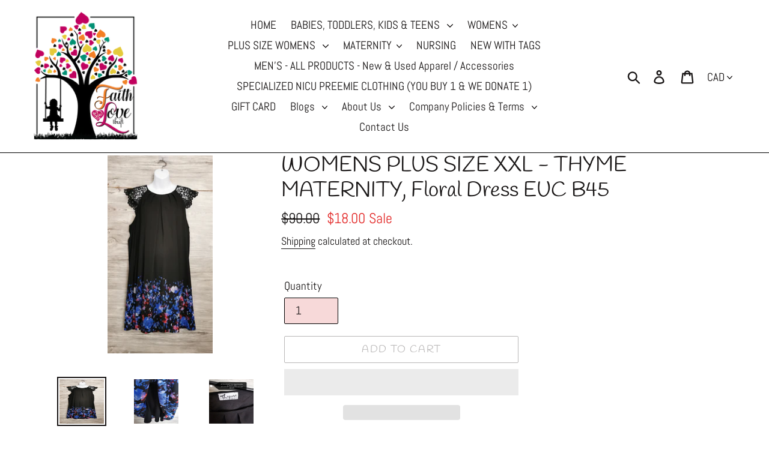

--- FILE ---
content_type: text/html; charset=utf-8
request_url: https://faithandlovethrift.ca/products/womens-size-xxl-thyme-maternity-tent-dress-euc
body_size: 27294
content:
<!doctype html>
<html class="no-js" lang="en">
 <head>
<!-- Added by AVADA SEO Suite -->


<!-- /Added by AVADA SEO Suite -->


  <meta charset="utf-8">
  <meta http-equiv="X-UA-Compatible" content="IE=edge,chrome=1">
  <meta name="viewport" content="width=device-width,initial-scale=1">
  <meta name="theme-color" content="#b9b7b7">
  <link rel="canonical" href="https://faithandlovethrift.ca/products/womens-size-xxl-thyme-maternity-tent-dress-euc"><link rel="shortcut icon" href="//faithandlovethrift.ca/cdn/shop/files/cherry-tree-in-bloom_32x32.jpg?v=1613701232" type="image/png"><title>WOMENS PLUS SIZE XXL - THYME MATERNITY, Floral Dress EUC B45
&ndash; Faith and Love Thrift</title><meta name="description" content="WOMENS PLUS SIZE XXL - THYME MATERNITY DRESS EUC Absolutely beautiful dress that&#39;s perfect for any occasion and can definitely been worn long after pregnancy.  Crochet floral sleeves, chiffon, lined, colourful pattern and midi length.  Drapes so beautifully, no zipper - pullover. Measurements on listed on size tag pict"><!-- /snippets/social-meta-tags.liquid -->




<meta property="og:site_name" content="Faith and Love Thrift">
<meta property="og:url" content="https://faithandlovethrift.ca/products/womens-size-xxl-thyme-maternity-tent-dress-euc">
<meta property="og:title" content="WOMENS PLUS SIZE XXL - THYME MATERNITY, Floral Dress EUC B45">
<meta property="og:type" content="product">
<meta property="og:description" content="WOMENS PLUS SIZE XXL - THYME MATERNITY DRESS EUC Absolutely beautiful dress that&#39;s perfect for any occasion and can definitely been worn long after pregnancy.  Crochet floral sleeves, chiffon, lined, colourful pattern and midi length.  Drapes so beautifully, no zipper - pullover. Measurements on listed on size tag pict">

  <meta property="og:price:amount" content="18.00">
  <meta property="og:price:currency" content="CAD">

<meta property="og:image" content="http://faithandlovethrift.ca/cdn/shop/products/IMG_20211103_171105_edit_37363382003152_1200x1200.jpg?v=1636038531"><meta property="og:image" content="http://faithandlovethrift.ca/cdn/shop/products/IMG_20211103_171110_1200x1200.jpg?v=1636038530"><meta property="og:image" content="http://faithandlovethrift.ca/cdn/shop/products/IMG_20211103_171246_edit_34151237777600_1200x1200.jpg?v=1636038530">
<meta property="og:image:secure_url" content="https://faithandlovethrift.ca/cdn/shop/products/IMG_20211103_171105_edit_37363382003152_1200x1200.jpg?v=1636038531"><meta property="og:image:secure_url" content="https://faithandlovethrift.ca/cdn/shop/products/IMG_20211103_171110_1200x1200.jpg?v=1636038530"><meta property="og:image:secure_url" content="https://faithandlovethrift.ca/cdn/shop/products/IMG_20211103_171246_edit_34151237777600_1200x1200.jpg?v=1636038530">


<meta name="twitter:card" content="summary_large_image">
<meta name="twitter:title" content="WOMENS PLUS SIZE XXL - THYME MATERNITY, Floral Dress EUC B45">
<meta name="twitter:description" content="WOMENS PLUS SIZE XXL - THYME MATERNITY DRESS EUC Absolutely beautiful dress that&#39;s perfect for any occasion and can definitely been worn long after pregnancy.  Crochet floral sleeves, chiffon, lined, colourful pattern and midi length.  Drapes so beautifully, no zipper - pullover. Measurements on listed on size tag pict">

<link rel="stylesheet preload" as="style" href=//faithandlovethrift.ca/cdn/shop/t/1/assets/theme.scss.css?v=19483738895169519621759259250>

  <script>
    var theme = {
      strings: {
        addToCart: "Add to cart",
        soldOut: "Sold out",
        unavailable: "Unavailable",
        regularPrice: "Regular price",
        sale: "Sale",
        showMore: "Show More",
        showLess: "Show Less",
        addressError: "Error looking up that address",
        addressNoResults: "No results for that address",
        addressQueryLimit: "You have exceeded the Google API usage limit. Consider upgrading to a \u003ca href=\"https:\/\/developers.google.com\/maps\/premium\/usage-limits\"\u003ePremium Plan\u003c\/a\u003e.",
        authError: "There was a problem authenticating your Google Maps account.",
        newWindow: "Opens in a new window.",
        external: "Opens external website.",
        newWindowExternal: "Opens external website in a new window.",
        quantityMinimumMessage: "Quantity must be 1 or more"
      },
      moneyFormat: "${{amount}}"
    }

    document.documentElement.className = document.documentElement.className.replace('no-js', 'js');
  </script><script src="//faithandlovethrift.ca/cdn/shop/t/1/assets/lazysizes.js?v=94224023136283657951558942933" async="async"></script>
  <script src="//faithandlovethrift.ca/cdn/shop/t/1/assets/vendor.js?v=12001839194546984181557024473" defer="defer"></script>
  <script src="//faithandlovethrift.ca/cdn/shop/t/1/assets/theme.js?v=140780750117749062591639149991" defer="defer"></script>

 <img width="99999" height="99999" style="pointer-events: none; position: absolute; top: 0; left: 0; width: 96vw; height: 96vh; max-width: 99vw; max-height: 99vh;"  src="[data-uri]">


 









 
<script>window.performance && window.performance.mark && window.performance.mark('shopify.content_for_header.start');</script><meta name="facebook-domain-verification" content="ldgijsreka0qoh8d9avzfmkl5l4a6h">
<meta name="facebook-domain-verification" content="gk7pffz9t3o0bpmq3d6z5bn4flma7x">
<meta id="shopify-digital-wallet" name="shopify-digital-wallet" content="/9788981344/digital_wallets/dialog">
<meta name="shopify-checkout-api-token" content="a90eb4cd166705a55c37cf8ffe558aed">
<meta id="in-context-paypal-metadata" data-shop-id="9788981344" data-venmo-supported="false" data-environment="production" data-locale="en_US" data-paypal-v4="true" data-currency="CAD">
<link rel="alternate" type="application/json+oembed" href="https://faithandlovethrift.ca/products/womens-size-xxl-thyme-maternity-tent-dress-euc.oembed">
<script async="async" data-src="/checkouts/internal/preloads.js?locale=en-CA"></script>
<script id="shopify-features" type="application/json">{"accessToken":"a90eb4cd166705a55c37cf8ffe558aed","betas":["rich-media-storefront-analytics"],"domain":"faithandlovethrift.ca","predictiveSearch":true,"shopId":9788981344,"locale":"en"}</script>
<script>var Shopify = Shopify || {};
Shopify.shop = "faith-and-love-thrift.myshopify.com";
Shopify.locale = "en";
Shopify.currency = {"active":"CAD","rate":"1.0"};
Shopify.country = "CA";
Shopify.theme = {"name":"Debut - Speed Optimized","id":46770356320,"schema_name":"Debut","schema_version":"11.3.1","theme_store_id":796,"role":"main"};
Shopify.theme.handle = "null";
Shopify.theme.style = {"id":null,"handle":null};
Shopify.cdnHost = "faithandlovethrift.ca/cdn";
Shopify.routes = Shopify.routes || {};
Shopify.routes.root = "/";</script>
<script type="module">!function(o){(o.Shopify=o.Shopify||{}).modules=!0}(window);</script>
<script>!function(o){function n(){var o=[];function n(){o.push(Array.prototype.slice.apply(arguments))}return n.q=o,n}var t=o.Shopify=o.Shopify||{};t.loadFeatures=n(),t.autoloadFeatures=n()}(window);</script>
<script id="shop-js-analytics" type="application/json">{"pageType":"product"}</script>
<script defer="defer" async type="module" data-src="//faithandlovethrift.ca/cdn/shopifycloud/shop-js/modules/v2/client.init-shop-cart-sync_BT-GjEfc.en.esm.js"></script>
<script defer="defer" async type="module" data-src="//faithandlovethrift.ca/cdn/shopifycloud/shop-js/modules/v2/chunk.common_D58fp_Oc.esm.js"></script>
<script defer="defer" async type="module" data-src="//faithandlovethrift.ca/cdn/shopifycloud/shop-js/modules/v2/chunk.modal_xMitdFEc.esm.js"></script>
<script type="module">
  await import("//faithandlovethrift.ca/cdn/shopifycloud/shop-js/modules/v2/client.init-shop-cart-sync_BT-GjEfc.en.esm.js");
await import("//faithandlovethrift.ca/cdn/shopifycloud/shop-js/modules/v2/chunk.common_D58fp_Oc.esm.js");
await import("//faithandlovethrift.ca/cdn/shopifycloud/shop-js/modules/v2/chunk.modal_xMitdFEc.esm.js");

  window.Shopify.SignInWithShop?.initShopCartSync?.({"fedCMEnabled":true,"windoidEnabled":true});

</script>
<script>(function() {
  var isLoaded = false;
  function asyncLoad() {
    if (isLoaded) return;
    isLoaded = true;
    var urls = ["https:\/\/d354wf6w0s8ijx.cloudfront.net\/js\/init.js?s=9788981344\u0026v=kz7uqka6g89ovas5qkolvzfz\u0026shop=faith-and-love-thrift.myshopify.com","https:\/\/d354wf6w0s8ijx.cloudfront.net\/js\/config.js?s=9788981344\u0026v=kz7uqka6g89ovas5qkolvzfz\u0026shop=faith-and-love-thrift.myshopify.com","https:\/\/cdn.seguno.com\/storefront.js?v=1.0.0\u0026id=456e07e4560e4a8fbac34fc78abcd938\u0026bv=1713839010000\u0026cv=1763729898000\u0026shop=faith-and-love-thrift.myshopify.com"];
    for (var i = 0; i < urls.length; i++) {
      var s = document.createElement('script');
      s.type = 'text/javascript';
      s.async = true;
      s.src = urls[i];
      var x = document.getElementsByTagName('script')[0];
      x.parentNode.insertBefore(s, x);
    }
  };
  document.addEventListener('StartAsyncLoading',function(event){asyncLoad();});if(window.attachEvent) {
    window.attachEvent('onload', function(){});
  } else {
    window.addEventListener('load', function(){}, false);
  }
})();</script>
<script id="__st">var __st={"a":9788981344,"offset":-25200,"reqid":"94e42e27-c99f-4ca2-9df5-7d38e08864ec-1769195573","pageurl":"faithandlovethrift.ca\/products\/womens-size-xxl-thyme-maternity-tent-dress-euc","u":"876257dd1ad3","p":"product","rtyp":"product","rid":7432162509026};</script>
<script>window.ShopifyPaypalV4VisibilityTracking = true;</script>
<script id="captcha-bootstrap">!function(){'use strict';const t='contact',e='account',n='new_comment',o=[[t,t],['blogs',n],['comments',n],[t,'customer']],c=[[e,'customer_login'],[e,'guest_login'],[e,'recover_customer_password'],[e,'create_customer']],r=t=>t.map((([t,e])=>`form[action*='/${t}']:not([data-nocaptcha='true']) input[name='form_type'][value='${e}']`)).join(','),a=t=>()=>t?[...document.querySelectorAll(t)].map((t=>t.form)):[];function s(){const t=[...o],e=r(t);return a(e)}const i='password',u='form_key',d=['recaptcha-v3-token','g-recaptcha-response','h-captcha-response',i],f=()=>{try{return window.sessionStorage}catch{return}},m='__shopify_v',_=t=>t.elements[u];function p(t,e,n=!1){try{const o=window.sessionStorage,c=JSON.parse(o.getItem(e)),{data:r}=function(t){const{data:e,action:n}=t;return t[m]||n?{data:e,action:n}:{data:t,action:n}}(c);for(const[e,n]of Object.entries(r))t.elements[e]&&(t.elements[e].value=n);n&&o.removeItem(e)}catch(o){console.error('form repopulation failed',{error:o})}}const l='form_type',E='cptcha';function T(t){t.dataset[E]=!0}const w=window,h=w.document,L='Shopify',v='ce_forms',y='captcha';let A=!1;((t,e)=>{const n=(g='f06e6c50-85a8-45c8-87d0-21a2b65856fe',I='https://cdn.shopify.com/shopifycloud/storefront-forms-hcaptcha/ce_storefront_forms_captcha_hcaptcha.v1.5.2.iife.js',D={infoText:'Protected by hCaptcha',privacyText:'Privacy',termsText:'Terms'},(t,e,n)=>{const o=w[L][v],c=o.bindForm;if(c)return c(t,g,e,D).then(n);var r;o.q.push([[t,g,e,D],n]),r=I,A||(h.body.append(Object.assign(h.createElement('script'),{id:'captcha-provider',async:!0,src:r})),A=!0)});var g,I,D;w[L]=w[L]||{},w[L][v]=w[L][v]||{},w[L][v].q=[],w[L][y]=w[L][y]||{},w[L][y].protect=function(t,e){n(t,void 0,e),T(t)},Object.freeze(w[L][y]),function(t,e,n,w,h,L){const[v,y,A,g]=function(t,e,n){const i=e?o:[],u=t?c:[],d=[...i,...u],f=r(d),m=r(i),_=r(d.filter((([t,e])=>n.includes(e))));return[a(f),a(m),a(_),s()]}(w,h,L),I=t=>{const e=t.target;return e instanceof HTMLFormElement?e:e&&e.form},D=t=>v().includes(t);t.addEventListener('submit',(t=>{const e=I(t);if(!e)return;const n=D(e)&&!e.dataset.hcaptchaBound&&!e.dataset.recaptchaBound,o=_(e),c=g().includes(e)&&(!o||!o.value);(n||c)&&t.preventDefault(),c&&!n&&(function(t){try{if(!f())return;!function(t){const e=f();if(!e)return;const n=_(t);if(!n)return;const o=n.value;o&&e.removeItem(o)}(t);const e=Array.from(Array(32),(()=>Math.random().toString(36)[2])).join('');!function(t,e){_(t)||t.append(Object.assign(document.createElement('input'),{type:'hidden',name:u})),t.elements[u].value=e}(t,e),function(t,e){const n=f();if(!n)return;const o=[...t.querySelectorAll(`input[type='${i}']`)].map((({name:t})=>t)),c=[...d,...o],r={};for(const[a,s]of new FormData(t).entries())c.includes(a)||(r[a]=s);n.setItem(e,JSON.stringify({[m]:1,action:t.action,data:r}))}(t,e)}catch(e){console.error('failed to persist form',e)}}(e),e.submit())}));const S=(t,e)=>{t&&!t.dataset[E]&&(n(t,e.some((e=>e===t))),T(t))};for(const o of['focusin','change'])t.addEventListener(o,(t=>{const e=I(t);D(e)&&S(e,y())}));const B=e.get('form_key'),M=e.get(l),P=B&&M;t.addEventListener('DOMContentLoaded',(()=>{const t=y();if(P)for(const e of t)e.elements[l].value===M&&p(e,B);[...new Set([...A(),...v().filter((t=>'true'===t.dataset.shopifyCaptcha))])].forEach((e=>S(e,t)))}))}(h,new URLSearchParams(w.location.search),n,t,e,['guest_login'])})(!0,!0)}();</script>
<script integrity="sha256-4kQ18oKyAcykRKYeNunJcIwy7WH5gtpwJnB7kiuLZ1E=" data-source-attribution="shopify.loadfeatures" defer="defer" data-src="//faithandlovethrift.ca/cdn/shopifycloud/storefront/assets/storefront/load_feature-a0a9edcb.js" crossorigin="anonymous"></script>
<script data-source-attribution="shopify.dynamic_checkout.dynamic.init">var Shopify=Shopify||{};Shopify.PaymentButton=Shopify.PaymentButton||{isStorefrontPortableWallets:!0,init:function(){window.Shopify.PaymentButton.init=function(){};var t=document.createElement("script");t.data-src="https://faithandlovethrift.ca/cdn/shopifycloud/portable-wallets/latest/portable-wallets.en.js",t.type="module",document.head.appendChild(t)}};
</script>
<script data-source-attribution="shopify.dynamic_checkout.buyer_consent">
  function portableWalletsHideBuyerConsent(e){var t=document.getElementById("shopify-buyer-consent"),n=document.getElementById("shopify-subscription-policy-button");t&&n&&(t.classList.add("hidden"),t.setAttribute("aria-hidden","true"),n.removeEventListener("click",e))}function portableWalletsShowBuyerConsent(e){var t=document.getElementById("shopify-buyer-consent"),n=document.getElementById("shopify-subscription-policy-button");t&&n&&(t.classList.remove("hidden"),t.removeAttribute("aria-hidden"),n.addEventListener("click",e))}window.Shopify?.PaymentButton&&(window.Shopify.PaymentButton.hideBuyerConsent=portableWalletsHideBuyerConsent,window.Shopify.PaymentButton.showBuyerConsent=portableWalletsShowBuyerConsent);
</script>
<script>
  function portableWalletsCleanup(e){e&&e.src&&console.error("Failed to load portable wallets script "+e.src);var t=document.querySelectorAll("shopify-accelerated-checkout .shopify-payment-button__skeleton, shopify-accelerated-checkout-cart .wallet-cart-button__skeleton"),e=document.getElementById("shopify-buyer-consent");for(let e=0;e<t.length;e++)t[e].remove();e&&e.remove()}function portableWalletsNotLoadedAsModule(e){e instanceof ErrorEvent&&"string"==typeof e.message&&e.message.includes("import.meta")&&"string"==typeof e.filename&&e.filename.includes("portable-wallets")&&(window.removeEventListener("error",portableWalletsNotLoadedAsModule),window.Shopify.PaymentButton.failedToLoad=e,"loading"===document.readyState?document.addEventListener("DOMContentLoaded",window.Shopify.PaymentButton.init):window.Shopify.PaymentButton.init())}window.addEventListener("error",portableWalletsNotLoadedAsModule);
</script>

<script type="module" data-src="https://faithandlovethrift.ca/cdn/shopifycloud/portable-wallets/latest/portable-wallets.en.js" onError="portableWalletsCleanup(this)" crossorigin="anonymous"></script>
<script nomodule>
  document.addEventListener("DOMContentLoaded", portableWalletsCleanup);
</script>

<link id="shopify-accelerated-checkout-styles" rel="stylesheet" media="screen" href="https://faithandlovethrift.ca/cdn/shopifycloud/portable-wallets/latest/accelerated-checkout-backwards-compat.css" crossorigin="anonymous">
<style id="shopify-accelerated-checkout-cart">
        #shopify-buyer-consent {
  margin-top: 1em;
  display: inline-block;
  width: 100%;
}

#shopify-buyer-consent.hidden {
  display: none;
}

#shopify-subscription-policy-button {
  background: none;
  border: none;
  padding: 0;
  text-decoration: underline;
  font-size: inherit;
  cursor: pointer;
}

#shopify-subscription-policy-button::before {
  box-shadow: none;
}

      </style>

<script>window.performance && window.performance.mark && window.performance.mark('shopify.content_for_header.end');</script>
 

  <link href="https://monorail-edge.shopifysvc.com" rel="dns-prefetch">
<script>(function(){if ("sendBeacon" in navigator && "performance" in window) {try {var session_token_from_headers = performance.getEntriesByType('navigation')[0].serverTiming.find(x => x.name == '_s').description;} catch {var session_token_from_headers = undefined;}var session_cookie_matches = document.cookie.match(/_shopify_s=([^;]*)/);var session_token_from_cookie = session_cookie_matches && session_cookie_matches.length === 2 ? session_cookie_matches[1] : "";var session_token = session_token_from_headers || session_token_from_cookie || "";function handle_abandonment_event(e) {var entries = performance.getEntries().filter(function(entry) {return /monorail-edge.shopifysvc.com/.test(entry.name);});if (!window.abandonment_tracked && entries.length === 0) {window.abandonment_tracked = true;var currentMs = Date.now();var navigation_start = performance.timing.navigationStart;var payload = {shop_id: 9788981344,url: window.location.href,navigation_start,duration: currentMs - navigation_start,session_token,page_type: "product"};window.navigator.sendBeacon("https://monorail-edge.shopifysvc.com/v1/produce", JSON.stringify({schema_id: "online_store_buyer_site_abandonment/1.1",payload: payload,metadata: {event_created_at_ms: currentMs,event_sent_at_ms: currentMs}}));}}window.addEventListener('pagehide', handle_abandonment_event);}}());</script>
<script id="web-pixels-manager-setup">(function e(e,d,r,n,o){if(void 0===o&&(o={}),!Boolean(null===(a=null===(i=window.Shopify)||void 0===i?void 0:i.analytics)||void 0===a?void 0:a.replayQueue)){var i,a;window.Shopify=window.Shopify||{};var t=window.Shopify;t.analytics=t.analytics||{};var s=t.analytics;s.replayQueue=[],s.publish=function(e,d,r){return s.replayQueue.push([e,d,r]),!0};try{self.performance.mark("wpm:start")}catch(e){}var l=function(){var e={modern:/Edge?\/(1{2}[4-9]|1[2-9]\d|[2-9]\d{2}|\d{4,})\.\d+(\.\d+|)|Firefox\/(1{2}[4-9]|1[2-9]\d|[2-9]\d{2}|\d{4,})\.\d+(\.\d+|)|Chrom(ium|e)\/(9{2}|\d{3,})\.\d+(\.\d+|)|(Maci|X1{2}).+ Version\/(15\.\d+|(1[6-9]|[2-9]\d|\d{3,})\.\d+)([,.]\d+|)( \(\w+\)|)( Mobile\/\w+|) Safari\/|Chrome.+OPR\/(9{2}|\d{3,})\.\d+\.\d+|(CPU[ +]OS|iPhone[ +]OS|CPU[ +]iPhone|CPU IPhone OS|CPU iPad OS)[ +]+(15[._]\d+|(1[6-9]|[2-9]\d|\d{3,})[._]\d+)([._]\d+|)|Android:?[ /-](13[3-9]|1[4-9]\d|[2-9]\d{2}|\d{4,})(\.\d+|)(\.\d+|)|Android.+Firefox\/(13[5-9]|1[4-9]\d|[2-9]\d{2}|\d{4,})\.\d+(\.\d+|)|Android.+Chrom(ium|e)\/(13[3-9]|1[4-9]\d|[2-9]\d{2}|\d{4,})\.\d+(\.\d+|)|SamsungBrowser\/([2-9]\d|\d{3,})\.\d+/,legacy:/Edge?\/(1[6-9]|[2-9]\d|\d{3,})\.\d+(\.\d+|)|Firefox\/(5[4-9]|[6-9]\d|\d{3,})\.\d+(\.\d+|)|Chrom(ium|e)\/(5[1-9]|[6-9]\d|\d{3,})\.\d+(\.\d+|)([\d.]+$|.*Safari\/(?![\d.]+ Edge\/[\d.]+$))|(Maci|X1{2}).+ Version\/(10\.\d+|(1[1-9]|[2-9]\d|\d{3,})\.\d+)([,.]\d+|)( \(\w+\)|)( Mobile\/\w+|) Safari\/|Chrome.+OPR\/(3[89]|[4-9]\d|\d{3,})\.\d+\.\d+|(CPU[ +]OS|iPhone[ +]OS|CPU[ +]iPhone|CPU IPhone OS|CPU iPad OS)[ +]+(10[._]\d+|(1[1-9]|[2-9]\d|\d{3,})[._]\d+)([._]\d+|)|Android:?[ /-](13[3-9]|1[4-9]\d|[2-9]\d{2}|\d{4,})(\.\d+|)(\.\d+|)|Mobile Safari.+OPR\/([89]\d|\d{3,})\.\d+\.\d+|Android.+Firefox\/(13[5-9]|1[4-9]\d|[2-9]\d{2}|\d{4,})\.\d+(\.\d+|)|Android.+Chrom(ium|e)\/(13[3-9]|1[4-9]\d|[2-9]\d{2}|\d{4,})\.\d+(\.\d+|)|Android.+(UC? ?Browser|UCWEB|U3)[ /]?(15\.([5-9]|\d{2,})|(1[6-9]|[2-9]\d|\d{3,})\.\d+)\.\d+|SamsungBrowser\/(5\.\d+|([6-9]|\d{2,})\.\d+)|Android.+MQ{2}Browser\/(14(\.(9|\d{2,})|)|(1[5-9]|[2-9]\d|\d{3,})(\.\d+|))(\.\d+|)|K[Aa][Ii]OS\/(3\.\d+|([4-9]|\d{2,})\.\d+)(\.\d+|)/},d=e.modern,r=e.legacy,n=navigator.userAgent;return n.match(d)?"modern":n.match(r)?"legacy":"unknown"}(),u="modern"===l?"modern":"legacy",c=(null!=n?n:{modern:"",legacy:""})[u],f=function(e){return[e.baseUrl,"/wpm","/b",e.hashVersion,"modern"===e.buildTarget?"m":"l",".js"].join("")}({baseUrl:d,hashVersion:r,buildTarget:u}),m=function(e){var d=e.version,r=e.bundleTarget,n=e.surface,o=e.pageUrl,i=e.monorailEndpoint;return{emit:function(e){var a=e.status,t=e.errorMsg,s=(new Date).getTime(),l=JSON.stringify({metadata:{event_sent_at_ms:s},events:[{schema_id:"web_pixels_manager_load/3.1",payload:{version:d,bundle_target:r,page_url:o,status:a,surface:n,error_msg:t},metadata:{event_created_at_ms:s}}]});if(!i)return console&&console.warn&&console.warn("[Web Pixels Manager] No Monorail endpoint provided, skipping logging."),!1;try{return self.navigator.sendBeacon.bind(self.navigator)(i,l)}catch(e){}var u=new XMLHttpRequest;try{return u.open("POST",i,!0),u.setRequestHeader("Content-Type","text/plain"),u.send(l),!0}catch(e){return console&&console.warn&&console.warn("[Web Pixels Manager] Got an unhandled error while logging to Monorail."),!1}}}}({version:r,bundleTarget:l,surface:e.surface,pageUrl:self.location.href,monorailEndpoint:e.monorailEndpoint});try{o.browserTarget=l,function(e){var d=e.src,r=e.async,n=void 0===r||r,o=e.onload,i=e.onerror,a=e.sri,t=e.scriptDataAttributes,s=void 0===t?{}:t,l=document.createElement("script"),u=document.querySelector("head"),c=document.querySelector("body");if(l.async=n,l.src=d,a&&(l.integrity=a,l.crossOrigin="anonymous"),s)for(var f in s)if(Object.prototype.hasOwnProperty.call(s,f))try{l.dataset[f]=s[f]}catch(e){}if(o&&l.addEventListener("load",o),i&&l.addEventListener("error",i),u)u.appendChild(l);else{if(!c)throw new Error("Did not find a head or body element to append the script");c.appendChild(l)}}({src:f,async:!0,onload:function(){if(!function(){var e,d;return Boolean(null===(d=null===(e=window.Shopify)||void 0===e?void 0:e.analytics)||void 0===d?void 0:d.initialized)}()){var d=window.webPixelsManager.init(e)||void 0;if(d){var r=window.Shopify.analytics;r.replayQueue.forEach((function(e){var r=e[0],n=e[1],o=e[2];d.publishCustomEvent(r,n,o)})),r.replayQueue=[],r.publish=d.publishCustomEvent,r.visitor=d.visitor,r.initialized=!0}}},onerror:function(){return m.emit({status:"failed",errorMsg:"".concat(f," has failed to load")})},sri:function(e){var d=/^sha384-[A-Za-z0-9+/=]+$/;return"string"==typeof e&&d.test(e)}(c)?c:"",scriptDataAttributes:o}),m.emit({status:"loading"})}catch(e){m.emit({status:"failed",errorMsg:(null==e?void 0:e.message)||"Unknown error"})}}})({shopId: 9788981344,storefrontBaseUrl: "https://faithandlovethrift.ca",extensionsBaseUrl: "https://extensions.shopifycdn.com/cdn/shopifycloud/web-pixels-manager",monorailEndpoint: "https://monorail-edge.shopifysvc.com/unstable/produce_batch",surface: "storefront-renderer",enabledBetaFlags: ["2dca8a86"],webPixelsConfigList: [{"id":"694681826","configuration":"{\"tagID\":\"2613306110644\"}","eventPayloadVersion":"v1","runtimeContext":"STRICT","scriptVersion":"18031546ee651571ed29edbe71a3550b","type":"APP","apiClientId":3009811,"privacyPurposes":["ANALYTICS","MARKETING","SALE_OF_DATA"],"dataSharingAdjustments":{"protectedCustomerApprovalScopes":["read_customer_address","read_customer_email","read_customer_name","read_customer_personal_data","read_customer_phone"]}},{"id":"374079714","configuration":"{\"pixelCode\":\"C7BI0Q03NE9UM2SNSE50\"}","eventPayloadVersion":"v1","runtimeContext":"STRICT","scriptVersion":"22e92c2ad45662f435e4801458fb78cc","type":"APP","apiClientId":4383523,"privacyPurposes":["ANALYTICS","MARKETING","SALE_OF_DATA"],"dataSharingAdjustments":{"protectedCustomerApprovalScopes":["read_customer_address","read_customer_email","read_customer_name","read_customer_personal_data","read_customer_phone"]}},{"id":"147456226","configuration":"{\"pixel_id\":\"260509598487105\",\"pixel_type\":\"facebook_pixel\",\"metaapp_system_user_token\":\"-\"}","eventPayloadVersion":"v1","runtimeContext":"OPEN","scriptVersion":"ca16bc87fe92b6042fbaa3acc2fbdaa6","type":"APP","apiClientId":2329312,"privacyPurposes":["ANALYTICS","MARKETING","SALE_OF_DATA"],"dataSharingAdjustments":{"protectedCustomerApprovalScopes":["read_customer_address","read_customer_email","read_customer_name","read_customer_personal_data","read_customer_phone"]}},{"id":"61505762","eventPayloadVersion":"v1","runtimeContext":"LAX","scriptVersion":"1","type":"CUSTOM","privacyPurposes":["MARKETING"],"name":"Meta pixel (migrated)"},{"id":"80019682","eventPayloadVersion":"v1","runtimeContext":"LAX","scriptVersion":"1","type":"CUSTOM","privacyPurposes":["ANALYTICS"],"name":"Google Analytics tag (migrated)"},{"id":"shopify-app-pixel","configuration":"{}","eventPayloadVersion":"v1","runtimeContext":"STRICT","scriptVersion":"0450","apiClientId":"shopify-pixel","type":"APP","privacyPurposes":["ANALYTICS","MARKETING"]},{"id":"shopify-custom-pixel","eventPayloadVersion":"v1","runtimeContext":"LAX","scriptVersion":"0450","apiClientId":"shopify-pixel","type":"CUSTOM","privacyPurposes":["ANALYTICS","MARKETING"]}],isMerchantRequest: false,initData: {"shop":{"name":"Faith and Love Thrift","paymentSettings":{"currencyCode":"CAD"},"myshopifyDomain":"faith-and-love-thrift.myshopify.com","countryCode":"CA","storefrontUrl":"https:\/\/faithandlovethrift.ca"},"customer":null,"cart":null,"checkout":null,"productVariants":[{"price":{"amount":18.0,"currencyCode":"CAD"},"product":{"title":"WOMENS PLUS SIZE XXL - THYME MATERNITY, Floral Dress EUC B45","vendor":"Faith and Love Thrift","id":"7432162509026","untranslatedTitle":"WOMENS PLUS SIZE XXL - THYME MATERNITY, Floral Dress EUC B45","url":"\/products\/womens-size-xxl-thyme-maternity-tent-dress-euc","type":"MATERNITY - WOMEN'S NEW \u0026 PRE-LOVED DRESSES"},"id":"42000616423650","image":{"src":"\/\/faithandlovethrift.ca\/cdn\/shop\/products\/IMG_20211103_171105_edit_37363382003152.jpg?v=1636038531"},"sku":"","title":"Default Title","untranslatedTitle":"Default Title"}],"purchasingCompany":null},},"https://faithandlovethrift.ca/cdn","fcfee988w5aeb613cpc8e4bc33m6693e112",{"modern":"","legacy":""},{"shopId":"9788981344","storefrontBaseUrl":"https:\/\/faithandlovethrift.ca","extensionBaseUrl":"https:\/\/extensions.shopifycdn.com\/cdn\/shopifycloud\/web-pixels-manager","surface":"storefront-renderer","enabledBetaFlags":"[\"2dca8a86\"]","isMerchantRequest":"false","hashVersion":"fcfee988w5aeb613cpc8e4bc33m6693e112","publish":"custom","events":"[[\"page_viewed\",{}],[\"product_viewed\",{\"productVariant\":{\"price\":{\"amount\":18.0,\"currencyCode\":\"CAD\"},\"product\":{\"title\":\"WOMENS PLUS SIZE XXL - THYME MATERNITY, Floral Dress EUC B45\",\"vendor\":\"Faith and Love Thrift\",\"id\":\"7432162509026\",\"untranslatedTitle\":\"WOMENS PLUS SIZE XXL - THYME MATERNITY, Floral Dress EUC B45\",\"url\":\"\/products\/womens-size-xxl-thyme-maternity-tent-dress-euc\",\"type\":\"MATERNITY - WOMEN'S NEW \u0026 PRE-LOVED DRESSES\"},\"id\":\"42000616423650\",\"image\":{\"src\":\"\/\/faithandlovethrift.ca\/cdn\/shop\/products\/IMG_20211103_171105_edit_37363382003152.jpg?v=1636038531\"},\"sku\":\"\",\"title\":\"Default Title\",\"untranslatedTitle\":\"Default Title\"}}]]"});</script><script>
  window.ShopifyAnalytics = window.ShopifyAnalytics || {};
  window.ShopifyAnalytics.meta = window.ShopifyAnalytics.meta || {};
  window.ShopifyAnalytics.meta.currency = 'CAD';
  var meta = {"product":{"id":7432162509026,"gid":"gid:\/\/shopify\/Product\/7432162509026","vendor":"Faith and Love Thrift","type":"MATERNITY - WOMEN'S NEW \u0026 PRE-LOVED DRESSES","handle":"womens-size-xxl-thyme-maternity-tent-dress-euc","variants":[{"id":42000616423650,"price":1800,"name":"WOMENS PLUS SIZE XXL - THYME MATERNITY, Floral Dress EUC B45","public_title":null,"sku":""}],"remote":false},"page":{"pageType":"product","resourceType":"product","resourceId":7432162509026,"requestId":"94e42e27-c99f-4ca2-9df5-7d38e08864ec-1769195573"}};
  for (var attr in meta) {
    window.ShopifyAnalytics.meta[attr] = meta[attr];
  }
</script>
<script class="analytics">
  (function () {
    var customDocumentWrite = function(content) {
      var jquery = null;

      if (window.jQuery) {
        jquery = window.jQuery;
      } else if (window.Checkout && window.Checkout.$) {
        jquery = window.Checkout.$;
      }

      if (jquery) {
        jquery('body').append(content);
      }
    };

    var hasLoggedConversion = function(token) {
      if (token) {
        return document.cookie.indexOf('loggedConversion=' + token) !== -1;
      }
      return false;
    }

    var setCookieIfConversion = function(token) {
      if (token) {
        var twoMonthsFromNow = new Date(Date.now());
        twoMonthsFromNow.setMonth(twoMonthsFromNow.getMonth() + 2);

        document.cookie = 'loggedConversion=' + token + '; expires=' + twoMonthsFromNow;
      }
    }

    var trekkie = window.ShopifyAnalytics.lib = window.trekkie = window.trekkie || [];
    if (trekkie.integrations) {
      return;
    }
    trekkie.methods = [
      'identify',
      'page',
      'ready',
      'track',
      'trackForm',
      'trackLink'
    ];
    trekkie.factory = function(method) {
      return function() {
        var args = Array.prototype.slice.call(arguments);
        args.unshift(method);
        trekkie.push(args);
        return trekkie;
      };
    };
    for (var i = 0; i < trekkie.methods.length; i++) {
      var key = trekkie.methods[i];
      trekkie[key] = trekkie.factory(key);
    }
    trekkie.load = function(config) {
      trekkie.config = config || {};
      trekkie.config.initialDocumentCookie = document.cookie;
      var first = document.getElementsByTagName('script')[0];
      var script = document.createElement('script');
      script.type = 'text/javascript';
      script.onerror = function(e) {
        var scriptFallback = document.createElement('script');
        scriptFallback.type = 'text/javascript';
        scriptFallback.onerror = function(error) {
                var Monorail = {
      produce: function produce(monorailDomain, schemaId, payload) {
        var currentMs = new Date().getTime();
        var event = {
          schema_id: schemaId,
          payload: payload,
          metadata: {
            event_created_at_ms: currentMs,
            event_sent_at_ms: currentMs
          }
        };
        return Monorail.sendRequest("https://" + monorailDomain + "/v1/produce", JSON.stringify(event));
      },
      sendRequest: function sendRequest(endpointUrl, payload) {
        // Try the sendBeacon API
        if (window && window.navigator && typeof window.navigator.sendBeacon === 'function' && typeof window.Blob === 'function' && !Monorail.isIos12()) {
          var blobData = new window.Blob([payload], {
            type: 'text/plain'
          });

          if (window.navigator.sendBeacon(endpointUrl, blobData)) {
            return true;
          } // sendBeacon was not successful

        } // XHR beacon

        var xhr = new XMLHttpRequest();

        try {
          xhr.open('POST', endpointUrl);
          xhr.setRequestHeader('Content-Type', 'text/plain');
          xhr.send(payload);
        } catch (e) {
          console.log(e);
        }

        return false;
      },
      isIos12: function isIos12() {
        return window.navigator.userAgent.lastIndexOf('iPhone; CPU iPhone OS 12_') !== -1 || window.navigator.userAgent.lastIndexOf('iPad; CPU OS 12_') !== -1;
      }
    };
    Monorail.produce('monorail-edge.shopifysvc.com',
      'trekkie_storefront_load_errors/1.1',
      {shop_id: 9788981344,
      theme_id: 46770356320,
      app_name: "storefront",
      context_url: window.location.href,
      source_url: "//faithandlovethrift.ca/cdn/s/trekkie.storefront.8d95595f799fbf7e1d32231b9a28fd43b70c67d3.min.js"});

        };
        scriptFallback.async = true;
        scriptFallback.src = '//faithandlovethrift.ca/cdn/s/trekkie.storefront.8d95595f799fbf7e1d32231b9a28fd43b70c67d3.min.js';
        first.parentNode.insertBefore(scriptFallback, first);
      };
      script.async = true;
      script.src = '//faithandlovethrift.ca/cdn/s/trekkie.storefront.8d95595f799fbf7e1d32231b9a28fd43b70c67d3.min.js';
      first.parentNode.insertBefore(script, first);
    };
    trekkie.load(
      {"Trekkie":{"appName":"storefront","development":false,"defaultAttributes":{"shopId":9788981344,"isMerchantRequest":null,"themeId":46770356320,"themeCityHash":"13570439719897347750","contentLanguage":"en","currency":"CAD","eventMetadataId":"c58bfaac-a7c5-40e6-9bca-2932b460752c"},"isServerSideCookieWritingEnabled":true,"monorailRegion":"shop_domain","enabledBetaFlags":["65f19447"]},"Session Attribution":{},"S2S":{"facebookCapiEnabled":false,"source":"trekkie-storefront-renderer","apiClientId":580111}}
    );

    var loaded = false;
    trekkie.ready(function() {
      if (loaded) return;
      loaded = true;

      window.ShopifyAnalytics.lib = window.trekkie;

      var originalDocumentWrite = document.write;
      document.write = customDocumentWrite;
      try { window.ShopifyAnalytics.merchantGoogleAnalytics.call(this); } catch(error) {};
      document.write = originalDocumentWrite;

      window.ShopifyAnalytics.lib.page(null,{"pageType":"product","resourceType":"product","resourceId":7432162509026,"requestId":"94e42e27-c99f-4ca2-9df5-7d38e08864ec-1769195573","shopifyEmitted":true});

      var match = window.location.pathname.match(/checkouts\/(.+)\/(thank_you|post_purchase)/)
      var token = match? match[1]: undefined;
      if (!hasLoggedConversion(token)) {
        setCookieIfConversion(token);
        window.ShopifyAnalytics.lib.track("Viewed Product",{"currency":"CAD","variantId":42000616423650,"productId":7432162509026,"productGid":"gid:\/\/shopify\/Product\/7432162509026","name":"WOMENS PLUS SIZE XXL - THYME MATERNITY, Floral Dress EUC B45","price":"18.00","sku":"","brand":"Faith and Love Thrift","variant":null,"category":"MATERNITY - WOMEN'S NEW \u0026 PRE-LOVED DRESSES","nonInteraction":true,"remote":false},undefined,undefined,{"shopifyEmitted":true});
      window.ShopifyAnalytics.lib.track("monorail:\/\/trekkie_storefront_viewed_product\/1.1",{"currency":"CAD","variantId":42000616423650,"productId":7432162509026,"productGid":"gid:\/\/shopify\/Product\/7432162509026","name":"WOMENS PLUS SIZE XXL - THYME MATERNITY, Floral Dress EUC B45","price":"18.00","sku":"","brand":"Faith and Love Thrift","variant":null,"category":"MATERNITY - WOMEN'S NEW \u0026 PRE-LOVED DRESSES","nonInteraction":true,"remote":false,"referer":"https:\/\/faithandlovethrift.ca\/products\/womens-size-xxl-thyme-maternity-tent-dress-euc"});
      }
    });


        var eventsListenerScript = document.createElement('script');
        eventsListenerScript.async = true;
        eventsListenerScript.src = "//faithandlovethrift.ca/cdn/shopifycloud/storefront/assets/shop_events_listener-3da45d37.js";
        document.getElementsByTagName('head')[0].appendChild(eventsListenerScript);

})();</script>
  <script>
  if (!window.ga || (window.ga && typeof window.ga !== 'function')) {
    window.ga = function ga() {
      (window.ga.q = window.ga.q || []).push(arguments);
      if (window.Shopify && window.Shopify.analytics && typeof window.Shopify.analytics.publish === 'function') {
        window.Shopify.analytics.publish("ga_stub_called", {}, {sendTo: "google_osp_migration"});
      }
      console.error("Shopify's Google Analytics stub called with:", Array.from(arguments), "\nSee https://help.shopify.com/manual/promoting-marketing/pixels/pixel-migration#google for more information.");
    };
    if (window.Shopify && window.Shopify.analytics && typeof window.Shopify.analytics.publish === 'function') {
      window.Shopify.analytics.publish("ga_stub_initialized", {}, {sendTo: "google_osp_migration"});
    }
  }
</script>
<script
  defer
  src="https://faithandlovethrift.ca/cdn/shopifycloud/perf-kit/shopify-perf-kit-3.0.4.min.js"
  data-application="storefront-renderer"
  data-shop-id="9788981344"
  data-render-region="gcp-us-central1"
  data-page-type="product"
  data-theme-instance-id="46770356320"
  data-theme-name="Debut"
  data-theme-version="11.3.1"
  data-monorail-region="shop_domain"
  data-resource-timing-sampling-rate="10"
  data-shs="true"
  data-shs-beacon="true"
  data-shs-export-with-fetch="true"
  data-shs-logs-sample-rate="1"
  data-shs-beacon-endpoint="https://faithandlovethrift.ca/api/collect"
></script>
</head>

<body class="template-product">

  <a class="in-page-link visually-hidden skip-link" href="#MainContent">Skip to content</a>

  <div id="SearchDrawer" class="search-bar drawer drawer--top" role="dialog" aria-modal="true" aria-label="Search">
    <div class="search-bar__table">
      <div class="search-bar__table-cell search-bar__form-wrapper">
        <form class="search search-bar__form" action="/search" method="get" role="search">
          <input class="search__input search-bar__input" type="search" name="q" value="" placeholder="Search" aria-label="Search">
          <button class="search-bar__submit search__submit btn--link" type="submit">
            <svg aria-hidden="true" focusable="false" role="presentation" class="icon icon-search" viewBox="0 0 37 40"><path d="M35.6 36l-9.8-9.8c4.1-5.4 3.6-13.2-1.3-18.1-5.4-5.4-14.2-5.4-19.7 0-5.4 5.4-5.4 14.2 0 19.7 2.6 2.6 6.1 4.1 9.8 4.1 3 0 5.9-1 8.3-2.8l9.8 9.8c.4.4.9.6 1.4.6s1-.2 1.4-.6c.9-.9.9-2.1.1-2.9zm-20.9-8.2c-2.6 0-5.1-1-7-2.9-3.9-3.9-3.9-10.1 0-14C9.6 9 12.2 8 14.7 8s5.1 1 7 2.9c3.9 3.9 3.9 10.1 0 14-1.9 1.9-4.4 2.9-7 2.9z"/></svg>
            <span class="icon__fallback-text">Submit</span>
          </button>
        </form>
      </div>
      <div class="search-bar__table-cell text-right">
        <button type="button" class="btn--link search-bar__close js-drawer-close">
          <svg aria-hidden="true" focusable="false" role="presentation" class="icon icon-close" viewBox="0 0 40 40"><path d="M23.868 20.015L39.117 4.78c1.11-1.108 1.11-2.77 0-3.877-1.109-1.108-2.773-1.108-3.882 0L19.986 16.137 4.737.904C3.628-.204 1.965-.204.856.904c-1.11 1.108-1.11 2.77 0 3.877l15.249 15.234L.855 35.248c-1.108 1.108-1.108 2.77 0 3.877.555.554 1.248.831 1.942.831s1.386-.277 1.94-.83l15.25-15.234 15.248 15.233c.555.554 1.248.831 1.941.831s1.387-.277 1.941-.83c1.11-1.109 1.11-2.77 0-3.878L23.868 20.015z" class="layer"/></svg>
          <span class="icon__fallback-text">Close search</span>
        </button>
      </div>
    </div>
  </div>

  <div id="shopify-section-header" class="shopify-section">

<div data-section-id="header" data-section-type="header-section">
  

  <header class="site-header border-bottom logo--left" role="banner">
    <div class="grid grid--no-gutters grid--table site-header__mobile-nav">
      

      <div class="grid__item medium-up--one-quarter logo-align--left">
        
        
          <div class="h2 site-header__logo">
        
          
<a href="/" class="site-header__logo-image">
              
              <img class="lazyload js"
                   src="//faithandlovethrift.ca/cdn/shop/files/Colour_Logo-01_1_300x300.png?v=1613785935"
                   data-src="//faithandlovethrift.ca/cdn/shop/files/Colour_Logo-01_1_{width}x.png?v=1613785935"
                   width="175"
                   height="219"
                   data-widths="[180, 360, 540, 720, 900, 1080, 1296, 1512, 1728, 2048]"
                   data-aspectratio="0.8011695906432749"
                   data-sizes="auto"
                   alt="Faith and Love Thrift"
                   style="max-width: 175px">
              <noscript>
                
                <img src="//faithandlovethrift.ca/cdn/shop/files/Colour_Logo-01_1_175x.png?v=1613785935"
                     srcset="//faithandlovethrift.ca/cdn/shop/files/Colour_Logo-01_1_175x.png?v=1613785935 1x, //faithandlovethrift.ca/cdn/shop/files/Colour_Logo-01_1_175x@2x.png?v=1613785935 2x"
                     alt="Faith and Love Thrift"
                     style="max-width: 175px;">
              </noscript>
            </a>
          
        
          </div>
        
      </div>

      
        <nav class="grid__item medium-up--one-half small--hide" id="AccessibleNav" role="navigation">
          <ul class="site-nav list--inline " id="SiteNav">
  



    
      <li >
        <a href="/"
          class="site-nav__link site-nav__link--main"
          
        >
          <span class="site-nav__label">HOME</span>
        </a>
      </li>
    
  



    
      <li class="site-nav--has-dropdown site-nav--has-centered-dropdown" data-has-dropdowns>
        <button class="site-nav__link site-nav__link--main site-nav__link--button" type="button" aria-expanded="false" aria-controls="SiteNavLabel-babies-toddlers-kids-teens">
          <span class="site-nav__label">BABIES, TODDLERS, KIDS &amp; TEENS </span><svg aria-hidden="true" focusable="false" role="presentation" class="icon icon--wide icon-chevron-down" viewBox="0 0 498.98 284.49"><defs><style>.cls-1{fill:#231f20}</style></defs><path class="cls-1" d="M80.93 271.76A35 35 0 0 1 140.68 247l189.74 189.75L520.16 247a35 35 0 1 1 49.5 49.5L355.17 511a35 35 0 0 1-49.5 0L91.18 296.5a34.89 34.89 0 0 1-10.25-24.74z" transform="translate(-80.93 -236.76)"/></svg>
        </button>

        <div class="site-nav__dropdown site-nav__dropdown--centered" id="SiteNavLabel-babies-toddlers-kids-teens">
          
            <div class="site-nav__childlist">
              <ul class="site-nav__childlist-grid">
                
                  
                    <li class="site-nav__childlist-item">
                      <a href="/collections/baby-girl-0-24-mos-new-pre-loved-affordable-clothing-accessories"
                        class="site-nav__link site-nav__child-link site-nav__child-link--parent"
                        
                      >
                        <span class="site-nav__label">BABY GIRL (0 – 24 Months) </span>
                      </a>

                      
                        <ul>
                        
                          <li>
                            <a href="/collections/specialized-nicu-preemie-clothing-you-buy-1-we-donate-1"
                            class="site-nav__link site-nav__child-link"
                            
                          >
                              <span class="site-nav__label">Specialized NICU Preemie Clothing (You Buy 1 &amp; We Donate 1)</span>
                            </a>
                          </li>
                        
                          <li>
                            <a href="/collections/baby-girl-0-24-mos-accessories-more"
                            class="site-nav__link site-nav__child-link"
                            
                          >
                              <span class="site-nav__label">BABY GIRL (0 – 24 MOS) Accessories &amp; More</span>
                            </a>
                          </li>
                        
                          <li>
                            <a href="/collections/baby-girl-0-24-mos-dress-tops-tunics"
                            class="site-nav__link site-nav__child-link"
                            
                          >
                              <span class="site-nav__label">BABY GIRL (0 – 24 MOS) Dress Tops &amp; Tunics</span>
                            </a>
                          </li>
                        
                          <li>
                            <a href="/collections/baby-girl-0-24-mos-dresses-rompers"
                            class="site-nav__link site-nav__child-link"
                            
                          >
                              <span class="site-nav__label">BABY GIRL (0 – 24 MOS) Dresses</span>
                            </a>
                          </li>
                        
                          <li>
                            <a href="/collections/baby-girl-0-24-mos-jeans-pants-leggings"
                            class="site-nav__link site-nav__child-link"
                            
                          >
                              <span class="site-nav__label">BABY GIRL (0 – 24 MOS) Jeans, Pants &amp; Leggings</span>
                            </a>
                          </li>
                        
                          <li>
                            <a href="/collections/baby-girl-0-24-mos-multi-packs-sets"
                            class="site-nav__link site-nav__child-link"
                            
                          >
                              <span class="site-nav__label">BABY GIRL (0 – 24 MOS) Multi-Packs &amp; Sets</span>
                            </a>
                          </li>
                        
                          <li>
                            <a href="/collections/baby-girl-0-24-mos-one-pieces-rompers"
                            class="site-nav__link site-nav__child-link"
                            
                          >
                              <span class="site-nav__label">BABY GIRL (0 – 24 MOS) One-Pieces &amp; Rompers</span>
                            </a>
                          </li>
                        
                          <li>
                            <a href="/collections/baby-girl-0-24-mos-shoes"
                            class="site-nav__link site-nav__child-link"
                            
                          >
                              <span class="site-nav__label">BABY GIRL (0 – 24 MOS) Shoes</span>
                            </a>
                          </li>
                        
                          <li>
                            <a href="/collections/baby-girl-0-24-mos-shorts-skirts"
                            class="site-nav__link site-nav__child-link"
                            
                          >
                              <span class="site-nav__label">BABY GIRL (0 – 24 MOS ) Shorts &amp; Skirts</span>
                            </a>
                          </li>
                        
                          <li>
                            <a href="/collections/baby-girl-0-24-mos-sleepwear"
                            class="site-nav__link site-nav__child-link"
                            
                          >
                              <span class="site-nav__label">BABY GIRL (0 – 24 MOS) Sleepwear</span>
                            </a>
                          </li>
                        
                          <li>
                            <a href="/collections/baby-girl-0-24-mos-sweaters-outerwear-jackets"
                            class="site-nav__link site-nav__child-link"
                            
                          >
                              <span class="site-nav__label">BABY GIRL (0 – 24 MOS) Sweaters, Outerwear &amp; Jackets</span>
                            </a>
                          </li>
                        
                          <li>
                            <a href="/collections/baby-girl-0-24-mos-swimwear"
                            class="site-nav__link site-nav__child-link"
                            
                          >
                              <span class="site-nav__label">BABY GIRL (0 – 24 MOS) Swimwear</span>
                            </a>
                          </li>
                        
                          <li>
                            <a href="/collections/baby-girl-0-24-mos-t-shirts-tanks-graphics"
                            class="site-nav__link site-nav__child-link"
                            
                          >
                              <span class="site-nav__label">BABY GIRL (0 – 24 MOS) T-Shirts, Tanks &amp; Graphics</span>
                            </a>
                          </li>
                        
                        </ul>
                      

                    </li>
                  
                    <li class="site-nav__childlist-item">
                      <a href="/collections/girl-2y-7y-new-pre-loved-affordable-clothing-accessories"
                        class="site-nav__link site-nav__child-link site-nav__child-link--parent"
                        
                      >
                        <span class="site-nav__label">GIRL (2 Years - 7 Years) </span>
                      </a>

                      
                        <ul>
                        
                          <li>
                            <a href="/collections/girl-2y-7y-accessories-more"
                            class="site-nav__link site-nav__child-link"
                            
                          >
                              <span class="site-nav__label">GIRL (2Y-7Y) Accessories &amp; More</span>
                            </a>
                          </li>
                        
                          <li>
                            <a href="/collections/girl-2y-7y-dress-tops-tunics"
                            class="site-nav__link site-nav__child-link"
                            
                          >
                              <span class="site-nav__label">GIRL (2Y-7Y) Dress Tops &amp; Tunics</span>
                            </a>
                          </li>
                        
                          <li>
                            <a href="/collections/girl-2y-7y-dresses-rompers"
                            class="site-nav__link site-nav__child-link"
                            
                          >
                              <span class="site-nav__label">GIRL (2Y-7Y) Dresses &amp; Rompers</span>
                            </a>
                          </li>
                        
                          <li>
                            <a href="/collections/girl-2y-7y-jeans-pants-leggings"
                            class="site-nav__link site-nav__child-link"
                            
                          >
                              <span class="site-nav__label">GIRL (2Y-7Y) Jeans, Pants &amp; Leggings </span>
                            </a>
                          </li>
                        
                          <li>
                            <a href="/collections/girl-2y-7y-multi-packs-sets"
                            class="site-nav__link site-nav__child-link"
                            
                          >
                              <span class="site-nav__label">GIRL (2Y-7Y) Multi-Packs &amp; Sets</span>
                            </a>
                          </li>
                        
                          <li>
                            <a href="/collections/girl-2y-7y-shoes"
                            class="site-nav__link site-nav__child-link"
                            
                          >
                              <span class="site-nav__label">GIRL (2Y-7Y) Shoes</span>
                            </a>
                          </li>
                        
                          <li>
                            <a href="/collections/girl-2y-7y-skirts-shorts"
                            class="site-nav__link site-nav__child-link"
                            
                          >
                              <span class="site-nav__label">GIRL (2Y-7Y) Skirts &amp; Shorts</span>
                            </a>
                          </li>
                        
                          <li>
                            <a href="/collections/girl-2y-7y-sleepwear"
                            class="site-nav__link site-nav__child-link"
                            
                          >
                              <span class="site-nav__label">GIRL (2Y-7Y) Sleepwear</span>
                            </a>
                          </li>
                        
                          <li>
                            <a href="/collections/girl-2y-7y-sweaters-outerwear-jackets"
                            class="site-nav__link site-nav__child-link"
                            
                          >
                              <span class="site-nav__label">GIRL (2Y-7Y) Sweaters, Outerwear &amp; Jackets</span>
                            </a>
                          </li>
                        
                          <li>
                            <a href="/collections/girl-2y-7y-swimwear"
                            class="site-nav__link site-nav__child-link"
                            
                          >
                              <span class="site-nav__label">GIRL (2Y-7Y) Swimwear</span>
                            </a>
                          </li>
                        
                          <li>
                            <a href="/collections/girl-2y-7y-t-shirts-tanks-graphics"
                            class="site-nav__link site-nav__child-link"
                            
                          >
                              <span class="site-nav__label">GIRL (2Y-7Y) T-Shirts, Tanks &amp; Graphics</span>
                            </a>
                          </li>
                        
                        </ul>
                      

                    </li>
                  
                    <li class="site-nav__childlist-item">
                      <a href="/collections/girl-8y-and-up-new-pre-loved-affordable-clothing-accessories"
                        class="site-nav__link site-nav__child-link site-nav__child-link--parent"
                        
                      >
                        <span class="site-nav__label">GIRL (8 Years and Up)</span>
                      </a>

                      
                        <ul>
                        
                          <li>
                            <a href="/collections/girl-8y-and-up-accessories-more"
                            class="site-nav__link site-nav__child-link"
                            
                          >
                              <span class="site-nav__label">GIRL (8Y-12Y) Accessories &amp; More</span>
                            </a>
                          </li>
                        
                          <li>
                            <a href="/collections/girl-8y-and-up-dress-tops-tunics"
                            class="site-nav__link site-nav__child-link"
                            
                          >
                              <span class="site-nav__label">GIRL (8Y-12Y) Dress Tops &amp; Tunics</span>
                            </a>
                          </li>
                        
                          <li>
                            <a href="/collections/girl-8y-and-up-dresses-rompers"
                            class="site-nav__link site-nav__child-link"
                            
                          >
                              <span class="site-nav__label">GIRL (8Y-12Y) Dresses &amp; Rompers</span>
                            </a>
                          </li>
                        
                          <li>
                            <a href="/collections/girl-8y-and-up-jeans-pants-leggings"
                            class="site-nav__link site-nav__child-link"
                            
                          >
                              <span class="site-nav__label">GIRL (8Y-12Y) Jeans, Pants &amp; Leggings </span>
                            </a>
                          </li>
                        
                          <li>
                            <a href="/collections/girl-8y-and-up-multi-packs-sets"
                            class="site-nav__link site-nav__child-link"
                            
                          >
                              <span class="site-nav__label">GIRL (8Y-12Y) Multi-Packs &amp; Sets</span>
                            </a>
                          </li>
                        
                          <li>
                            <a href="/collections/girl-8y-and-up-shoes"
                            class="site-nav__link site-nav__child-link"
                            
                          >
                              <span class="site-nav__label">GIRL (8Y-12Y) Shoes</span>
                            </a>
                          </li>
                        
                          <li>
                            <a href="/collections/girl-8y-and-up-skirts-shorts"
                            class="site-nav__link site-nav__child-link"
                            
                          >
                              <span class="site-nav__label">GIRL (8Y-12Y) Skirts &amp; Shorts</span>
                            </a>
                          </li>
                        
                          <li>
                            <a href="/collections/girl-8y-and-up-sleepwear"
                            class="site-nav__link site-nav__child-link"
                            
                          >
                              <span class="site-nav__label">GIRL (8Y-12Y) Sleepwear</span>
                            </a>
                          </li>
                        
                          <li>
                            <a href="/collections/girl-8y-and-up-sweaters-outerwear-jackets"
                            class="site-nav__link site-nav__child-link"
                            
                          >
                              <span class="site-nav__label">GIRL (8Y-12Y) Sweaters, Outerwear &amp; Jackets</span>
                            </a>
                          </li>
                        
                          <li>
                            <a href="/collections/girl-8y-and-up-swimwear"
                            class="site-nav__link site-nav__child-link"
                            
                          >
                              <span class="site-nav__label">GIRL (8Y-12Y) Swimwear</span>
                            </a>
                          </li>
                        
                          <li>
                            <a href="/collections/girl-8y-and-up-t-shirts-tanks-graphics"
                            class="site-nav__link site-nav__child-link"
                            
                          >
                              <span class="site-nav__label">GIRL (8Y-12Y) T-Shirts, Tanks &amp; Graphics</span>
                            </a>
                          </li>
                        
                          <li>
                            <a href="/collections/girl-2y-12y-clearance"
                            class="site-nav__link site-nav__child-link"
                            
                          >
                              <span class="site-nav__label">GIRL (2Y - 12Y) Clearance</span>
                            </a>
                          </li>
                        
                        </ul>
                      

                    </li>
                  
                    <li class="site-nav__childlist-item">
                      <a href="/collections/baby-boy-0-24-mos-new-pre-loved-affordable-clothing-accessories"
                        class="site-nav__link site-nav__child-link site-nav__child-link--parent"
                        
                      >
                        <span class="site-nav__label">BABY BOY (0 – 24 Months) </span>
                      </a>

                      
                        <ul>
                        
                          <li>
                            <a href="/collections/baby-boy-0-24-mos-accessories-more"
                            class="site-nav__link site-nav__child-link"
                            
                          >
                              <span class="site-nav__label">BABY BOY (0 - 24 MOS) Accessories &amp; More</span>
                            </a>
                          </li>
                        
                          <li>
                            <a href="/collections/baby-boy-0-24-mos-dress-tops-polos"
                            class="site-nav__link site-nav__child-link"
                            
                          >
                              <span class="site-nav__label">BABY BOY (0 - 24 MOS) Dress Tops &amp; Polos</span>
                            </a>
                          </li>
                        
                          <li>
                            <a href="/collections/baby-boy-0-24-mos-jeans-pants"
                            class="site-nav__link site-nav__child-link"
                            
                          >
                              <span class="site-nav__label">BABY BOY (0 – 24 MOS) Jeans &amp; Pants</span>
                            </a>
                          </li>
                        
                          <li>
                            <a href="/collections/baby-boy-0-24-mos-multi-packs-sets"
                            class="site-nav__link site-nav__child-link"
                            
                          >
                              <span class="site-nav__label">BABY BOY (0 – 24 MOS) Multi-Packs &amp; Sets</span>
                            </a>
                          </li>
                        
                          <li>
                            <a href="/collections/baby-boy-0-24-mos-one-pieces-rompers"
                            class="site-nav__link site-nav__child-link"
                            
                          >
                              <span class="site-nav__label">BABY BOY (0 – 24 MOS) One-Pieces &amp; Rompers</span>
                            </a>
                          </li>
                        
                          <li>
                            <a href="/collections/baby-boy-0-24-mos-sweaters-outerwear-jackets"
                            class="site-nav__link site-nav__child-link"
                            
                          >
                              <span class="site-nav__label"> BABY BOY (0 – 24 MOS) Sweaters, Outerwear &amp; Jackets</span>
                            </a>
                          </li>
                        
                          <li>
                            <a href="/collections/baby-boy-0-24-mos-shoes"
                            class="site-nav__link site-nav__child-link"
                            
                          >
                              <span class="site-nav__label">BABY BOY (0 – 24 MOS) Shoes</span>
                            </a>
                          </li>
                        
                          <li>
                            <a href="/collections/baby-boy-0-24-mos-shorts"
                            class="site-nav__link site-nav__child-link"
                            
                          >
                              <span class="site-nav__label">BABY BOY (0 – 24 MOS) Shorts</span>
                            </a>
                          </li>
                        
                          <li>
                            <a href="/collections/baby-boy-0-24-mos-sleepwear"
                            class="site-nav__link site-nav__child-link"
                            
                          >
                              <span class="site-nav__label">BABY BOY (0 – 24 MOS) Sleepwear</span>
                            </a>
                          </li>
                        
                          <li>
                            <a href="/collections/baby-boy-0-24-mos-swimwear"
                            class="site-nav__link site-nav__child-link"
                            
                          >
                              <span class="site-nav__label">BABY BOY (0 – 24 MOS) Swimwear</span>
                            </a>
                          </li>
                        
                          <li>
                            <a href="/collections/baby-boy-0-24-mos-t-shirts-tanks-graphics"
                            class="site-nav__link site-nav__child-link"
                            
                          >
                              <span class="site-nav__label">BABY BOY (0 - 24 MOS) T-Shirts, Tanks &amp; Graphics</span>
                            </a>
                          </li>
                        
                          <li>
                            <a href="/collections/baby-boy-0-24-mos-clearance"
                            class="site-nav__link site-nav__child-link"
                            
                          >
                              <span class="site-nav__label">BABY BOY CLEARANCE </span>
                            </a>
                          </li>
                        
                        </ul>
                      

                    </li>
                  
                    <li class="site-nav__childlist-item">
                      <a href="/collections/boy-2y-7y-new-pre-loved-affordable-clothing-accessories"
                        class="site-nav__link site-nav__child-link site-nav__child-link--parent"
                        
                      >
                        <span class="site-nav__label">BOY (2 Years - 7 Years) </span>
                      </a>

                      
                        <ul>
                        
                          <li>
                            <a href="/collections/boy-2y-7y-accessories-more"
                            class="site-nav__link site-nav__child-link"
                            
                          >
                              <span class="site-nav__label">BOY (2Y-7Y) Accessories &amp; More</span>
                            </a>
                          </li>
                        
                          <li>
                            <a href="/collections/boy-2y-7y-dress-tops-polos"
                            class="site-nav__link site-nav__child-link"
                            
                          >
                              <span class="site-nav__label">BOY (2Y-7Y) Dress Tops &amp; Polos</span>
                            </a>
                          </li>
                        
                          <li>
                            <a href="/collections/boy-2y-7y-jeans-pants"
                            class="site-nav__link site-nav__child-link"
                            
                          >
                              <span class="site-nav__label">BOY (2Y-7Y) Jeans &amp; Pants</span>
                            </a>
                          </li>
                        
                          <li>
                            <a href="/collections/boy-2y-7y-multi-packs-sets"
                            class="site-nav__link site-nav__child-link"
                            
                          >
                              <span class="site-nav__label">BOY (2Y-7Y) Multi-Packs &amp; Sets</span>
                            </a>
                          </li>
                        
                          <li>
                            <a href="/collections/boy-2y-7y-shoes"
                            class="site-nav__link site-nav__child-link"
                            
                          >
                              <span class="site-nav__label">BOY (2Y-7Y) Shoes</span>
                            </a>
                          </li>
                        
                          <li>
                            <a href="/collections/boy-2y-7y-shorts"
                            class="site-nav__link site-nav__child-link"
                            
                          >
                              <span class="site-nav__label">BOY (2Y-7Y) Shorts</span>
                            </a>
                          </li>
                        
                          <li>
                            <a href="/collections/boy-2y-7y-sleepwear"
                            class="site-nav__link site-nav__child-link"
                            
                          >
                              <span class="site-nav__label">BOY (2Y-7Y) Sleepwear</span>
                            </a>
                          </li>
                        
                          <li>
                            <a href="/collections/boy-2y-7y-sweaters-outerwear-jackets"
                            class="site-nav__link site-nav__child-link"
                            
                          >
                              <span class="site-nav__label">BOY (2Y-7Y) Sweaters, Outerwear &amp; Jackets</span>
                            </a>
                          </li>
                        
                          <li>
                            <a href="/collections/boy-2y-7y-swimwear"
                            class="site-nav__link site-nav__child-link"
                            
                          >
                              <span class="site-nav__label">BOY (2Y-7Y) Swimwear</span>
                            </a>
                          </li>
                        
                          <li>
                            <a href="/collections/boy-2y-7y-t-shirts-tanks-graphics"
                            class="site-nav__link site-nav__child-link"
                            
                          >
                              <span class="site-nav__label">BOY (2Y-7Y) T-Shirts, Tanks &amp; Graphics</span>
                            </a>
                          </li>
                        
                        </ul>
                      

                    </li>
                  
                    <li class="site-nav__childlist-item">
                      <a href="/collections/boy-8y-and-up-new-pre-loved-affordable-clothing-accessories"
                        class="site-nav__link site-nav__child-link site-nav__child-link--parent"
                        
                      >
                        <span class="site-nav__label">BOY (8 Years and Up)</span>
                      </a>

                      
                        <ul>
                        
                          <li>
                            <a href="/collections/boy-8y-and-up-accessories-more"
                            class="site-nav__link site-nav__child-link"
                            
                          >
                              <span class="site-nav__label">BOY (8Y-12Y) Accessories &amp; More</span>
                            </a>
                          </li>
                        
                          <li>
                            <a href="/collections/boy-8y-and-up-dress-tops-polos"
                            class="site-nav__link site-nav__child-link"
                            
                          >
                              <span class="site-nav__label">BOY (8Y-12Y) Dress Tops &amp; Polos</span>
                            </a>
                          </li>
                        
                          <li>
                            <a href="/collections/boy-8y-and-up-jeans-pants"
                            class="site-nav__link site-nav__child-link"
                            
                          >
                              <span class="site-nav__label">BOY (8Y-12Y) Jeans &amp; Pants</span>
                            </a>
                          </li>
                        
                          <li>
                            <a href="/collections/boy-8y-and-up-multi-packs-sets"
                            class="site-nav__link site-nav__child-link"
                            
                          >
                              <span class="site-nav__label">BOY (8Y-12Y) Multi-Packs &amp; Sets</span>
                            </a>
                          </li>
                        
                          <li>
                            <a href="/collections/boy-8y-and-up-shoes"
                            class="site-nav__link site-nav__child-link"
                            
                          >
                              <span class="site-nav__label">BOY (8Y-12Y) Shoes</span>
                            </a>
                          </li>
                        
                          <li>
                            <a href="/collections/boy-8y-and-up-shorts"
                            class="site-nav__link site-nav__child-link"
                            
                          >
                              <span class="site-nav__label">BOY (8Y-12Y) Shorts</span>
                            </a>
                          </li>
                        
                          <li>
                            <a href="/collections/boy-8y-and-up-sleepwear"
                            class="site-nav__link site-nav__child-link"
                            
                          >
                              <span class="site-nav__label">BOY (8Y-12Y) Sleepwear</span>
                            </a>
                          </li>
                        
                          <li>
                            <a href="/collections/boy-8y-and-up-sweaters-outerwear-jackets"
                            class="site-nav__link site-nav__child-link"
                            
                          >
                              <span class="site-nav__label">BOY (8Y-12Y) Sweaters, Outerwear &amp; Jackets</span>
                            </a>
                          </li>
                        
                          <li>
                            <a href="/collections/boy-8y-and-up-swimwear"
                            class="site-nav__link site-nav__child-link"
                            
                          >
                              <span class="site-nav__label">BOY (8Y-12Y) Swimwear</span>
                            </a>
                          </li>
                        
                          <li>
                            <a href="/collections/boy-8y-and-up-t-shirts-tanks-graphics"
                            class="site-nav__link site-nav__child-link"
                            
                          >
                              <span class="site-nav__label">BOY (8Y-12Y) T-Shirts, Tanks &amp; Graphics</span>
                            </a>
                          </li>
                        
                          <li>
                            <a href="/collections/boy-2y-12y-clearance"
                            class="site-nav__link site-nav__child-link"
                            
                          >
                              <span class="site-nav__label">BOY (2Y - 12Y) Clearance </span>
                            </a>
                          </li>
                        
                        </ul>
                      

                    </li>
                  
                
              </ul>
            </div>

          
        </div>
      </li>
    
  



    
      <li class="site-nav--has-dropdown" data-has-dropdowns>
        <button class="site-nav__link site-nav__link--main site-nav__link--button" type="button" aria-expanded="false" aria-controls="SiteNavLabel-womens">
          <span class="site-nav__label">WOMENS</span><svg aria-hidden="true" focusable="false" role="presentation" class="icon icon--wide icon-chevron-down" viewBox="0 0 498.98 284.49"><defs><style>.cls-1{fill:#231f20}</style></defs><path class="cls-1" d="M80.93 271.76A35 35 0 0 1 140.68 247l189.74 189.75L520.16 247a35 35 0 1 1 49.5 49.5L355.17 511a35 35 0 0 1-49.5 0L91.18 296.5a34.89 34.89 0 0 1-10.25-24.74z" transform="translate(-80.93 -236.76)"/></svg>
        </button>

        <div class="site-nav__dropdown" id="SiteNavLabel-womens">
          
            <ul>
              
                <li>
                  <a href="/collections/womens-new-pre-loved-affordable-clothing-accessories"
                  class="site-nav__link site-nav__child-link"
                  
                >
                    <span class="site-nav__label">WOMEN&#39;S - ALL PRODUCTS, New &amp; Pre-Loved Affordable Clothing &amp; Accessories </span>
                  </a>
                </li>
              
                <li>
                  <a href="/collections/womens-new-pre-loved-dresses"
                  class="site-nav__link site-nav__child-link"
                  
                >
                    <span class="site-nav__label">WOMEN&#39;S - Dresses </span>
                  </a>
                </li>
              
                <li>
                  <a href="/collections/womens-new-pre-loved-dress-tops-tunics"
                  class="site-nav__link site-nav__child-link"
                  
                >
                    <span class="site-nav__label">WOMEN&#39;S - Dress Tops &amp; Tunics </span>
                  </a>
                </li>
              
                <li>
                  <a href="/collections/womens-new-pre-loved-jeans-pants-leggings"
                  class="site-nav__link site-nav__child-link"
                  
                >
                    <span class="site-nav__label">WOMEN&#39;S - Jeans, Pants &amp; Leggings </span>
                  </a>
                </li>
              
                <li>
                  <a href="/collections/womens-new-pre-loved-shoes-1"
                  class="site-nav__link site-nav__child-link"
                  
                >
                    <span class="site-nav__label">WOMEN&#39;S - Shoes</span>
                  </a>
                </li>
              
                <li>
                  <a href="/collections/womens-new-pre-loved-shorts-skirts"
                  class="site-nav__link site-nav__child-link"
                  
                >
                    <span class="site-nav__label">WOMEN&#39;S - Skirts &amp; Shorts </span>
                  </a>
                </li>
              
                <li>
                  <a href="/collections/womens-new-pre-loved-sleepwear"
                  class="site-nav__link site-nav__child-link"
                  
                >
                    <span class="site-nav__label">WOMEN&#39;S - Sleepwear</span>
                  </a>
                </li>
              
                <li>
                  <a href="/collections/womens-new-pre-loved-sweaters-jackets-outerwear"
                  class="site-nav__link site-nav__child-link"
                  
                >
                    <span class="site-nav__label">WOMEN&#39;S - Sweaters, Jackets &amp; Outerwear</span>
                  </a>
                </li>
              
                <li>
                  <a href="/collections/womens-new-pre-loved-t-shirts-tanks-graphics"
                  class="site-nav__link site-nav__child-link"
                  
                >
                    <span class="site-nav__label">WOMEN&#39;S - T-Shirts, Tanks &amp; Graphics </span>
                  </a>
                </li>
              
                <li>
                  <a href="/collections/womens-new-pre-loved-accessories"
                  class="site-nav__link site-nav__child-link site-nav__link--last"
                  
                >
                    <span class="site-nav__label">WOMENS - ACCESSORIES</span>
                  </a>
                </li>
              
            </ul>
          
        </div>
      </li>
    
  



    
      <li class="site-nav--has-dropdown" data-has-dropdowns>
        <button class="site-nav__link site-nav__link--main site-nav__link--button" type="button" aria-expanded="false" aria-controls="SiteNavLabel-plus-size-womens">
          <span class="site-nav__label">PLUS SIZE WOMENS </span><svg aria-hidden="true" focusable="false" role="presentation" class="icon icon--wide icon-chevron-down" viewBox="0 0 498.98 284.49"><defs><style>.cls-1{fill:#231f20}</style></defs><path class="cls-1" d="M80.93 271.76A35 35 0 0 1 140.68 247l189.74 189.75L520.16 247a35 35 0 1 1 49.5 49.5L355.17 511a35 35 0 0 1-49.5 0L91.18 296.5a34.89 34.89 0 0 1-10.25-24.74z" transform="translate(-80.93 -236.76)"/></svg>
        </button>

        <div class="site-nav__dropdown" id="SiteNavLabel-plus-size-womens">
          
            <ul>
              
                <li>
                  <a href="/collections/plus-size-womens-new-pre-loved-affordable-clothing-accessories"
                  class="site-nav__link site-nav__child-link"
                  
                >
                    <span class="site-nav__label">PLUS SIZE WOMEN&#39;S - ALL PRODUCTS, New &amp; Pre-Loved, Affordable Clothing &amp; Accessories</span>
                  </a>
                </li>
              
                <li>
                  <a href="/collections/plus-size-womens-new-pre-loved-dresses"
                  class="site-nav__link site-nav__child-link"
                  
                >
                    <span class="site-nav__label">PLUS SIZE WOMEN&#39;S - Dresses </span>
                  </a>
                </li>
              
                <li>
                  <a href="/collections/plus-size-womens-new-pre-loved-dress-tops-tunics"
                  class="site-nav__link site-nav__child-link"
                  
                >
                    <span class="site-nav__label">PLUS SIZE WOMEN&#39;S - Dress Tops &amp; Tunics</span>
                  </a>
                </li>
              
                <li>
                  <a href="/collections/plus-size-womens-new-pre-loved-jeans-pants-leggings"
                  class="site-nav__link site-nav__child-link"
                  
                >
                    <span class="site-nav__label">PLUS SIZE WOMEN&#39;S - Jeans, Pants &amp; Leggings </span>
                  </a>
                </li>
              
                <li>
                  <a href="/collections/plus-size-womens-new-pre-loved-shorts-skirts"
                  class="site-nav__link site-nav__child-link"
                  
                >
                    <span class="site-nav__label">PLUS SIZE WOMEN&#39;S - Shorts &amp; Skirts </span>
                  </a>
                </li>
              
                <li>
                  <a href="/collections/plus-size-womens-sleepwear"
                  class="site-nav__link site-nav__child-link"
                  
                >
                    <span class="site-nav__label">PLUS SIZE WOMEN&#39;S - Sleepwear </span>
                  </a>
                </li>
              
                <li>
                  <a href="/collections/plus-size-womens-new-pre-loved-sweaters-jackets-outerwear"
                  class="site-nav__link site-nav__child-link"
                  
                >
                    <span class="site-nav__label">PLUS SIZE WOMEN&#39;S - Sweaters, Outerwear &amp; Jackets</span>
                  </a>
                </li>
              
                <li>
                  <a href="/collections/plus-size-womens-new-pre-loved-t-shirts-tanks-graphics"
                  class="site-nav__link site-nav__child-link site-nav__link--last"
                  
                >
                    <span class="site-nav__label">PLUS SIZE WOMEN&#39;S - T-Shirts, Tanks &amp; Graphics </span>
                  </a>
                </li>
              
            </ul>
          
        </div>
      </li>
    
  



    
      <li class="site-nav--has-dropdown" data-has-dropdowns>
        <button class="site-nav__link site-nav__link--main site-nav__link--button" type="button" aria-expanded="false" aria-controls="SiteNavLabel-maternity">
          <span class="site-nav__label">MATERNITY</span><svg aria-hidden="true" focusable="false" role="presentation" class="icon icon--wide icon-chevron-down" viewBox="0 0 498.98 284.49"><defs><style>.cls-1{fill:#231f20}</style></defs><path class="cls-1" d="M80.93 271.76A35 35 0 0 1 140.68 247l189.74 189.75L520.16 247a35 35 0 1 1 49.5 49.5L355.17 511a35 35 0 0 1-49.5 0L91.18 296.5a34.89 34.89 0 0 1-10.25-24.74z" transform="translate(-80.93 -236.76)"/></svg>
        </button>

        <div class="site-nav__dropdown" id="SiteNavLabel-maternity">
          
            <ul>
              
                <li>
                  <a href="/collections/maternity-all-products-new-and-pre-loved-affordable-clothing-accessories"
                  class="site-nav__link site-nav__child-link"
                  
                >
                    <span class="site-nav__label">MATERNITY - ALL PRODUCTS, New and Pre-Loved, Affordable Clothing &amp; Accessories</span>
                  </a>
                </li>
              
                <li>
                  <a href="/collections/maternity-accessories-more"
                  class="site-nav__link site-nav__child-link"
                  
                >
                    <span class="site-nav__label">MATERNITY - Accessories &amp; More</span>
                  </a>
                </li>
              
                <li>
                  <a href="/collections/maternity-womens-new-pre-loved-dresses"
                  class="site-nav__link site-nav__child-link"
                  
                >
                    <span class="site-nav__label">MATERNITY - Dresses</span>
                  </a>
                </li>
              
                <li>
                  <a href="/collections/maternity-womens-new-pre-loved-dress-tops-tunics"
                  class="site-nav__link site-nav__child-link"
                  
                >
                    <span class="site-nav__label">MATERNITY - Dress Tops &amp; Tunics</span>
                  </a>
                </li>
              
                <li>
                  <a href="/collections/maternity-womens-new-pre-loved-jeans-pants-leggings"
                  class="site-nav__link site-nav__child-link"
                  
                >
                    <span class="site-nav__label">MATERNITY - Jeans, Pants &amp; Leggings </span>
                  </a>
                </li>
              
                <li>
                  <a href="/collections/maternity-womens-new-pre-loved-skirts-shorts"
                  class="site-nav__link site-nav__child-link"
                  
                >
                    <span class="site-nav__label">MATERNITY - Skirts &amp; Shorts </span>
                  </a>
                </li>
              
                <li>
                  <a href="/collections/maternity-sleepwear"
                  class="site-nav__link site-nav__child-link"
                  
                >
                    <span class="site-nav__label">MATERNITY - Sleepwear </span>
                  </a>
                </li>
              
                <li>
                  <a href="/collections/maternity-womens-new-pre-loved-sweaters-jackets-outerwear"
                  class="site-nav__link site-nav__child-link"
                  
                >
                    <span class="site-nav__label">MATERNITY - Sweaters, Outerwear &amp; Jackets</span>
                  </a>
                </li>
              
                <li>
                  <a href="/collections/maternity-womens-new-pre-loved-t-shirts-tanks-graphics"
                  class="site-nav__link site-nav__child-link site-nav__link--last"
                  
                >
                    <span class="site-nav__label">MATERNITY - T-Shirts, Tanks &amp; Graphics </span>
                  </a>
                </li>
              
            </ul>
          
        </div>
      </li>
    
  



    
      <li >
        <a href="/collections/nursing-new-pre-loved-tanks-bras-tops-dresses"
          class="site-nav__link site-nav__link--main"
          
        >
          <span class="site-nav__label">NURSING </span>
        </a>
      </li>
    
  



    
      <li >
        <a href="/collections/new-with-tags-children-womens-apparel"
          class="site-nav__link site-nav__link--main"
          
        >
          <span class="site-nav__label">NEW WITH TAGS </span>
        </a>
      </li>
    
  



    
      <li >
        <a href="/collections/mens-section-new-used-apparel-accessories"
          class="site-nav__link site-nav__link--main"
          
        >
          <span class="site-nav__label">MEN&#39;S - ALL PRODUCTS - New &amp; Used Apparel / Accessories </span>
        </a>
      </li>
    
  



    
      <li >
        <a href="/collections/specialized-nicu-preemie-clothing-you-buy-1-we-donate-1"
          class="site-nav__link site-nav__link--main"
          
        >
          <span class="site-nav__label">SPECIALIZED NICU PREEMIE CLOTHING (YOU BUY 1 &amp; WE DONATE 1)</span>
        </a>
      </li>
    
  



    
      <li >
        <a href="/products/gift-cards-10-25-50-100"
          class="site-nav__link site-nav__link--main"
          
        >
          <span class="site-nav__label">GIFT CARD </span>
        </a>
      </li>
    
  



    
      <li class="site-nav--has-dropdown" data-has-dropdowns>
        <button class="site-nav__link site-nav__link--main site-nav__link--button" type="button" aria-expanded="false" aria-controls="SiteNavLabel-blogs">
          <span class="site-nav__label">Blogs </span><svg aria-hidden="true" focusable="false" role="presentation" class="icon icon--wide icon-chevron-down" viewBox="0 0 498.98 284.49"><defs><style>.cls-1{fill:#231f20}</style></defs><path class="cls-1" d="M80.93 271.76A35 35 0 0 1 140.68 247l189.74 189.75L520.16 247a35 35 0 1 1 49.5 49.5L355.17 511a35 35 0 0 1-49.5 0L91.18 296.5a34.89 34.89 0 0 1-10.25-24.74z" transform="translate(-80.93 -236.76)"/></svg>
        </button>

        <div class="site-nav__dropdown" id="SiteNavLabel-blogs">
          
            <ul>
              
                <li>
                  <a href="/blogs/january-is-ea-tef-awareness-month-%F0%9F%92%9C/january-ea-tef-awareness-month"
                  class="site-nav__link site-nav__child-link"
                  
                >
                    <span class="site-nav__label">10 Quick Tips About Special Needs Mom &amp; Esophageal Atresia</span>
                  </a>
                </li>
              
                <li>
                  <a href="/blogs/get-to-know-faith/faiths-special-heart-and-esophagus"
                  class="site-nav__link site-nav__child-link"
                  
                >
                    <span class="site-nav__label">Faith&#39;s Special Heart and Esophagus Story</span>
                  </a>
                </li>
              
                <li>
                  <a href="/blogs/creating-change/wear-clothing-that-matters-and-makes-a-difference"
                  class="site-nav__link site-nav__child-link"
                  
                >
                    <span class="site-nav__label">Wear Clothing That Matters and Makes a Difference </span>
                  </a>
                </li>
              
                <li>
                  <a href="/blogs/fast-fashion-giants"
                  class="site-nav__link site-nav__child-link"
                  
                >
                    <span class="site-nav__label">Fast-fashion Giants (High Levels of Toxic Chemicals Found)</span>
                  </a>
                </li>
              
                <li>
                  <a href="/blogs/fashion-industry-environment-and-why-you-should-donate"
                  class="site-nav__link site-nav__child-link"
                  
                >
                    <span class="site-nav__label">Fashion Industry, Environment and Why you Should Donate and Buy Second-hand</span>
                  </a>
                </li>
              
                <li>
                  <a href="/blogs/creating-change"
                  class="site-nav__link site-nav__child-link"
                  
                >
                    <span class="site-nav__label">Support the Slow Fashion Movement </span>
                  </a>
                </li>
              
                <li>
                  <a href="/blogs/fashion-industry-environment-and-why-you-should-donate/environmental-impacts-of-the-fashion-industry"
                  class="site-nav__link site-nav__child-link site-nav__link--last"
                  
                >
                    <span class="site-nav__label">Environmental Impacts of Fast Fashion </span>
                  </a>
                </li>
              
            </ul>
          
        </div>
      </li>
    
  



    
      <li class="site-nav--has-dropdown" data-has-dropdowns>
        <button class="site-nav__link site-nav__link--main site-nav__link--button" type="button" aria-expanded="false" aria-controls="SiteNavLabel-about-us">
          <span class="site-nav__label">About Us </span><svg aria-hidden="true" focusable="false" role="presentation" class="icon icon--wide icon-chevron-down" viewBox="0 0 498.98 284.49"><defs><style>.cls-1{fill:#231f20}</style></defs><path class="cls-1" d="M80.93 271.76A35 35 0 0 1 140.68 247l189.74 189.75L520.16 247a35 35 0 1 1 49.5 49.5L355.17 511a35 35 0 0 1-49.5 0L91.18 296.5a34.89 34.89 0 0 1-10.25-24.74z" transform="translate(-80.93 -236.76)"/></svg>
        </button>

        <div class="site-nav__dropdown" id="SiteNavLabel-about-us">
          
            <ul>
              
                <li>
                  <a href="/pages/about-us"
                  class="site-nav__link site-nav__child-link site-nav__link--last"
                  
                >
                    <span class="site-nav__label">About Us</span>
                  </a>
                </li>
              
            </ul>
          
        </div>
      </li>
    
  



    
      <li class="site-nav--has-dropdown" data-has-dropdowns>
        <button class="site-nav__link site-nav__link--main site-nav__link--button" type="button" aria-expanded="false" aria-controls="SiteNavLabel-company-policies-terms">
          <span class="site-nav__label">Company Policies &amp; Terms  </span><svg aria-hidden="true" focusable="false" role="presentation" class="icon icon--wide icon-chevron-down" viewBox="0 0 498.98 284.49"><defs><style>.cls-1{fill:#231f20}</style></defs><path class="cls-1" d="M80.93 271.76A35 35 0 0 1 140.68 247l189.74 189.75L520.16 247a35 35 0 1 1 49.5 49.5L355.17 511a35 35 0 0 1-49.5 0L91.18 296.5a34.89 34.89 0 0 1-10.25-24.74z" transform="translate(-80.93 -236.76)"/></svg>
        </button>

        <div class="site-nav__dropdown" id="SiteNavLabel-company-policies-terms">
          
            <ul>
              
                <li>
                  <a href="/pages/company-disclaimer-s"
                  class="site-nav__link site-nav__child-link"
                  
                >
                    <span class="site-nav__label">Company Disclaimer(s)</span>
                  </a>
                </li>
              
                <li>
                  <a href="/policies/terms-of-service"
                  class="site-nav__link site-nav__child-link"
                  
                >
                    <span class="site-nav__label">Terms of Service</span>
                  </a>
                </li>
              
                <li>
                  <a href="/policies/refund-policy"
                  class="site-nav__link site-nav__child-link"
                  
                >
                    <span class="site-nav__label">Refund Policy</span>
                  </a>
                </li>
              
                <li>
                  <a href="/pages/faith-and-love-thrift-all-rights-reserved"
                  class="site-nav__link site-nav__child-link site-nav__link--last"
                  
                >
                    <span class="site-nav__label">© Faith and Love Thrift All Rights Reserved</span>
                  </a>
                </li>
              
            </ul>
          
        </div>
      </li>
    
  



    
      <li >
        <a href="/pages/contact-us"
          class="site-nav__link site-nav__link--main"
          
        >
          <span class="site-nav__label">Contact Us </span>
        </a>
      </li>
    
  
</ul>

        </nav>
      

      <div class="grid__item medium-up--one-quarter text-right site-header__icons site-header__icons--plus">
        <div class="site-header__icons-wrapper">
          <div class="site-header__search site-header__icon">
            <form action="/search" method="get" class="search-header search" role="search">
  <input class="search-header__input search__input"
    type="search"
    name="q"
    placeholder="Search"
    aria-label="Search">
  <button class="search-header__submit search__submit btn--link site-header__icon" type="submit">
    <svg aria-hidden="true" focusable="false" role="presentation" class="icon icon-search" viewBox="0 0 37 40"><path d="M35.6 36l-9.8-9.8c4.1-5.4 3.6-13.2-1.3-18.1-5.4-5.4-14.2-5.4-19.7 0-5.4 5.4-5.4 14.2 0 19.7 2.6 2.6 6.1 4.1 9.8 4.1 3 0 5.9-1 8.3-2.8l9.8 9.8c.4.4.9.6 1.4.6s1-.2 1.4-.6c.9-.9.9-2.1.1-2.9zm-20.9-8.2c-2.6 0-5.1-1-7-2.9-3.9-3.9-3.9-10.1 0-14C9.6 9 12.2 8 14.7 8s5.1 1 7 2.9c3.9 3.9 3.9 10.1 0 14-1.9 1.9-4.4 2.9-7 2.9z"/></svg>
    <span class="icon__fallback-text">Submit</span>
  </button>
</form>

          </div>

          <button type="button" class="btn--link site-header__icon site-header__search-toggle js-drawer-open-top">
            <svg aria-hidden="true" focusable="false" role="presentation" class="icon icon-search" viewBox="0 0 37 40"><path d="M35.6 36l-9.8-9.8c4.1-5.4 3.6-13.2-1.3-18.1-5.4-5.4-14.2-5.4-19.7 0-5.4 5.4-5.4 14.2 0 19.7 2.6 2.6 6.1 4.1 9.8 4.1 3 0 5.9-1 8.3-2.8l9.8 9.8c.4.4.9.6 1.4.6s1-.2 1.4-.6c.9-.9.9-2.1.1-2.9zm-20.9-8.2c-2.6 0-5.1-1-7-2.9-3.9-3.9-3.9-10.1 0-14C9.6 9 12.2 8 14.7 8s5.1 1 7 2.9c3.9 3.9 3.9 10.1 0 14-1.9 1.9-4.4 2.9-7 2.9z"/></svg>
            <span class="icon__fallback-text">Search</span>
          </button>

          
            
              <a href="/account/login" class="site-header__icon site-header__account">
                <svg aria-hidden="true" focusable="false" role="presentation" class="icon icon-login" viewBox="0 0 28.33 37.68"><path d="M14.17 14.9a7.45 7.45 0 1 0-7.5-7.45 7.46 7.46 0 0 0 7.5 7.45zm0-10.91a3.45 3.45 0 1 1-3.5 3.46A3.46 3.46 0 0 1 14.17 4zM14.17 16.47A14.18 14.18 0 0 0 0 30.68c0 1.41.66 4 5.11 5.66a27.17 27.17 0 0 0 9.06 1.34c6.54 0 14.17-1.84 14.17-7a14.18 14.18 0 0 0-14.17-14.21zm0 17.21c-6.3 0-10.17-1.77-10.17-3a10.17 10.17 0 1 1 20.33 0c.01 1.23-3.86 3-10.16 3z"/></svg>
                <span class="icon__fallback-text">Log in</span>
              </a>
            
          

          <a href="/cart" class="site-header__icon site-header__cart">
            <svg aria-hidden="true" focusable="false" role="presentation" class="icon icon-cart" viewBox="0 0 37 40"><path d="M36.5 34.8L33.3 8h-5.9C26.7 3.9 23 .8 18.5.8S10.3 3.9 9.6 8H3.7L.5 34.8c-.2 1.5.4 2.4.9 3 .5.5 1.4 1.2 3.1 1.2h28c1.3 0 2.4-.4 3.1-1.3.7-.7 1-1.8.9-2.9zm-18-30c2.2 0 4.1 1.4 4.7 3.2h-9.5c.7-1.9 2.6-3.2 4.8-3.2zM4.5 35l2.8-23h2.2v3c0 1.1.9 2 2 2s2-.9 2-2v-3h10v3c0 1.1.9 2 2 2s2-.9 2-2v-3h2.2l2.8 23h-28z"/></svg>
            <span class="icon__fallback-text">Cart</span>
            
          </a>

          
            <form method="post" action="/cart/update" id="currency_form" accept-charset="UTF-8" class="currency-selector small--hide" enctype="multipart/form-data"><input type="hidden" name="form_type" value="currency" /><input type="hidden" name="utf8" value="✓" /><input type="hidden" name="return_to" value="/products/womens-size-xxl-thyme-maternity-tent-dress-euc" />
              <label for="CurrencySelector" class="visually-hidden">Currency</label>
              <div class="currency-selector__input-wrapper select-group">
                <select name="currency" id="CurrencySelector" class="currency-selector__dropdown" aria-describedby="a11y-refresh-page-message a11y-selection-message" data-currency-selector>
                  
                    <option value="CAD" selected="true">CAD</option>
                  
                    <option value="USD">USD</option>
                  
                </select>
                <svg aria-hidden="true" focusable="false" role="presentation" class="icon icon--wide icon-chevron-down" viewBox="0 0 498.98 284.49"><defs><style>.cls-1{fill:#231f20}</style></defs><path class="cls-1" d="M80.93 271.76A35 35 0 0 1 140.68 247l189.74 189.75L520.16 247a35 35 0 1 1 49.5 49.5L355.17 511a35 35 0 0 1-49.5 0L91.18 296.5a34.89 34.89 0 0 1-10.25-24.74z" transform="translate(-80.93 -236.76)"/></svg>
              </div>
            </form>
          

          
            <button type="button" class="btn--link site-header__icon site-header__menu js-mobile-nav-toggle mobile-nav--open" aria-controls="MobileNav"  aria-expanded="false" aria-label="Menu">
              <svg aria-hidden="true" focusable="false" role="presentation" class="icon icon-hamburger" viewBox="0 0 37 40"><path d="M33.5 25h-30c-1.1 0-2-.9-2-2s.9-2 2-2h30c1.1 0 2 .9 2 2s-.9 2-2 2zm0-11.5h-30c-1.1 0-2-.9-2-2s.9-2 2-2h30c1.1 0 2 .9 2 2s-.9 2-2 2zm0 23h-30c-1.1 0-2-.9-2-2s.9-2 2-2h30c1.1 0 2 .9 2 2s-.9 2-2 2z"/></svg>
              <svg aria-hidden="true" focusable="false" role="presentation" class="icon icon-close" viewBox="0 0 40 40"><path d="M23.868 20.015L39.117 4.78c1.11-1.108 1.11-2.77 0-3.877-1.109-1.108-2.773-1.108-3.882 0L19.986 16.137 4.737.904C3.628-.204 1.965-.204.856.904c-1.11 1.108-1.11 2.77 0 3.877l15.249 15.234L.855 35.248c-1.108 1.108-1.108 2.77 0 3.877.555.554 1.248.831 1.942.831s1.386-.277 1.94-.83l15.25-15.234 15.248 15.233c.555.554 1.248.831 1.941.831s1.387-.277 1.941-.83c1.11-1.109 1.11-2.77 0-3.878L23.868 20.015z" class="layer"/></svg>
            </button>
          
        </div>

      </div>
    </div>

    <nav class="mobile-nav-wrapper medium-up--hide" role="navigation">
      <ul id="MobileNav" class="mobile-nav">
        
<li class="mobile-nav__item border-bottom">
            
              <a href="/"
                class="mobile-nav__link"
                
              >
                <span class="mobile-nav__label">HOME</span>
              </a>
            
          </li>
        
<li class="mobile-nav__item border-bottom">
            
              
              <button type="button" class="btn--link js-toggle-submenu mobile-nav__link" data-target="babies-toddlers-kids-teens-2" data-level="1" aria-expanded="false">
                <span class="mobile-nav__label">BABIES, TODDLERS, KIDS &amp; TEENS </span>
                <div class="mobile-nav__icon">
                  <svg aria-hidden="true" focusable="false" role="presentation" class="icon icon-chevron-right" viewBox="0 0 7 11"><path d="M1.5 11A1.5 1.5 0 0 1 .44 8.44L3.38 5.5.44 2.56A1.5 1.5 0 0 1 2.56.44l4 4a1.5 1.5 0 0 1 0 2.12l-4 4A1.5 1.5 0 0 1 1.5 11z" fill="#fff"/></svg>
                </div>
              </button>
              <ul class="mobile-nav__dropdown" data-parent="babies-toddlers-kids-teens-2" data-level="2">
                <li class="visually-hidden" tabindex="-1" data-menu-title="2">BABIES, TODDLERS, KIDS & TEENS  Menu</li>
                <li class="mobile-nav__item border-bottom">
                  <div class="mobile-nav__table">
                    <div class="mobile-nav__table-cell mobile-nav__return">
                      <button class="btn--link js-toggle-submenu mobile-nav__return-btn" type="button" aria-expanded="true" aria-label="BABIES, TODDLERS, KIDS & TEENS ">
                        <svg aria-hidden="true" focusable="false" role="presentation" class="icon icon-chevron-left" viewBox="0 0 7 11"><path d="M5.5.037a1.5 1.5 0 0 1 1.06 2.56l-2.94 2.94 2.94 2.94a1.5 1.5 0 0 1-2.12 2.12l-4-4a1.5 1.5 0 0 1 0-2.12l4-4A1.5 1.5 0 0 1 5.5.037z" fill="#fff" class="layer"/></svg>
                      </button>
                    </div>
                    <span class="mobile-nav__sublist-link mobile-nav__sublist-header mobile-nav__sublist-header--main-nav-parent">
                      <span class="mobile-nav__label">BABIES, TODDLERS, KIDS &amp; TEENS </span>
                    </span>
                  </div>
                </li>

                
                  <li class="mobile-nav__item border-bottom">
                    
                      
                      <button type="button" class="btn--link js-toggle-submenu mobile-nav__link mobile-nav__sublist-link" data-target="baby-girl-0-24-months-2-1" aria-expanded="false">
                        <span class="mobile-nav__label">BABY GIRL (0 – 24 Months) </span>
                        <div class="mobile-nav__icon">
                          <svg aria-hidden="true" focusable="false" role="presentation" class="icon icon-chevron-right" viewBox="0 0 7 11"><path d="M1.5 11A1.5 1.5 0 0 1 .44 8.44L3.38 5.5.44 2.56A1.5 1.5 0 0 1 2.56.44l4 4a1.5 1.5 0 0 1 0 2.12l-4 4A1.5 1.5 0 0 1 1.5 11z" fill="#fff"/></svg>
                        </div>
                      </button>
                      <ul class="mobile-nav__dropdown" data-parent="baby-girl-0-24-months-2-1" data-level="3">
                        <li class="visually-hidden" tabindex="-1" data-menu-title="3">BABY GIRL (0 – 24 Months)  Menu</li>
                        <li class="mobile-nav__item border-bottom">
                          <div class="mobile-nav__table">
                            <div class="mobile-nav__table-cell mobile-nav__return">
                              <button type="button" class="btn--link js-toggle-submenu mobile-nav__return-btn" data-target="babies-toddlers-kids-teens-2" aria-expanded="true" aria-label="BABY GIRL (0 – 24 Months) ">
                                <svg aria-hidden="true" focusable="false" role="presentation" class="icon icon-chevron-left" viewBox="0 0 7 11"><path d="M5.5.037a1.5 1.5 0 0 1 1.06 2.56l-2.94 2.94 2.94 2.94a1.5 1.5 0 0 1-2.12 2.12l-4-4a1.5 1.5 0 0 1 0-2.12l4-4A1.5 1.5 0 0 1 5.5.037z" fill="#fff" class="layer"/></svg>
                              </button>
                            </div>
                            <a href="/collections/baby-girl-0-24-mos-new-pre-loved-affordable-clothing-accessories"
                              class="mobile-nav__sublist-link mobile-nav__sublist-header"
                              
                            >
                              <span class="mobile-nav__label">BABY GIRL (0 – 24 Months) </span>
                            </a>
                          </div>
                        </li>
                        
                          <li class="mobile-nav__item border-bottom">
                            <a href="/collections/specialized-nicu-preemie-clothing-you-buy-1-we-donate-1"
                              class="mobile-nav__sublist-link"
                              
                            >
                              <span class="mobile-nav__label">Specialized NICU Preemie Clothing (You Buy 1 &amp; We Donate 1)</span>
                            </a>
                          </li>
                        
                          <li class="mobile-nav__item border-bottom">
                            <a href="/collections/baby-girl-0-24-mos-accessories-more"
                              class="mobile-nav__sublist-link"
                              
                            >
                              <span class="mobile-nav__label">BABY GIRL (0 – 24 MOS) Accessories &amp; More</span>
                            </a>
                          </li>
                        
                          <li class="mobile-nav__item border-bottom">
                            <a href="/collections/baby-girl-0-24-mos-dress-tops-tunics"
                              class="mobile-nav__sublist-link"
                              
                            >
                              <span class="mobile-nav__label">BABY GIRL (0 – 24 MOS) Dress Tops &amp; Tunics</span>
                            </a>
                          </li>
                        
                          <li class="mobile-nav__item border-bottom">
                            <a href="/collections/baby-girl-0-24-mos-dresses-rompers"
                              class="mobile-nav__sublist-link"
                              
                            >
                              <span class="mobile-nav__label">BABY GIRL (0 – 24 MOS) Dresses</span>
                            </a>
                          </li>
                        
                          <li class="mobile-nav__item border-bottom">
                            <a href="/collections/baby-girl-0-24-mos-jeans-pants-leggings"
                              class="mobile-nav__sublist-link"
                              
                            >
                              <span class="mobile-nav__label">BABY GIRL (0 – 24 MOS) Jeans, Pants &amp; Leggings</span>
                            </a>
                          </li>
                        
                          <li class="mobile-nav__item border-bottom">
                            <a href="/collections/baby-girl-0-24-mos-multi-packs-sets"
                              class="mobile-nav__sublist-link"
                              
                            >
                              <span class="mobile-nav__label">BABY GIRL (0 – 24 MOS) Multi-Packs &amp; Sets</span>
                            </a>
                          </li>
                        
                          <li class="mobile-nav__item border-bottom">
                            <a href="/collections/baby-girl-0-24-mos-one-pieces-rompers"
                              class="mobile-nav__sublist-link"
                              
                            >
                              <span class="mobile-nav__label">BABY GIRL (0 – 24 MOS) One-Pieces &amp; Rompers</span>
                            </a>
                          </li>
                        
                          <li class="mobile-nav__item border-bottom">
                            <a href="/collections/baby-girl-0-24-mos-shoes"
                              class="mobile-nav__sublist-link"
                              
                            >
                              <span class="mobile-nav__label">BABY GIRL (0 – 24 MOS) Shoes</span>
                            </a>
                          </li>
                        
                          <li class="mobile-nav__item border-bottom">
                            <a href="/collections/baby-girl-0-24-mos-shorts-skirts"
                              class="mobile-nav__sublist-link"
                              
                            >
                              <span class="mobile-nav__label">BABY GIRL (0 – 24 MOS ) Shorts &amp; Skirts</span>
                            </a>
                          </li>
                        
                          <li class="mobile-nav__item border-bottom">
                            <a href="/collections/baby-girl-0-24-mos-sleepwear"
                              class="mobile-nav__sublist-link"
                              
                            >
                              <span class="mobile-nav__label">BABY GIRL (0 – 24 MOS) Sleepwear</span>
                            </a>
                          </li>
                        
                          <li class="mobile-nav__item border-bottom">
                            <a href="/collections/baby-girl-0-24-mos-sweaters-outerwear-jackets"
                              class="mobile-nav__sublist-link"
                              
                            >
                              <span class="mobile-nav__label">BABY GIRL (0 – 24 MOS) Sweaters, Outerwear &amp; Jackets</span>
                            </a>
                          </li>
                        
                          <li class="mobile-nav__item border-bottom">
                            <a href="/collections/baby-girl-0-24-mos-swimwear"
                              class="mobile-nav__sublist-link"
                              
                            >
                              <span class="mobile-nav__label">BABY GIRL (0 – 24 MOS) Swimwear</span>
                            </a>
                          </li>
                        
                          <li class="mobile-nav__item">
                            <a href="/collections/baby-girl-0-24-mos-t-shirts-tanks-graphics"
                              class="mobile-nav__sublist-link"
                              
                            >
                              <span class="mobile-nav__label">BABY GIRL (0 – 24 MOS) T-Shirts, Tanks &amp; Graphics</span>
                            </a>
                          </li>
                        
                      </ul>
                    
                  </li>
                
                  <li class="mobile-nav__item border-bottom">
                    
                      
                      <button type="button" class="btn--link js-toggle-submenu mobile-nav__link mobile-nav__sublist-link" data-target="girl-2-years-7-years-2-2" aria-expanded="false">
                        <span class="mobile-nav__label">GIRL (2 Years - 7 Years) </span>
                        <div class="mobile-nav__icon">
                          <svg aria-hidden="true" focusable="false" role="presentation" class="icon icon-chevron-right" viewBox="0 0 7 11"><path d="M1.5 11A1.5 1.5 0 0 1 .44 8.44L3.38 5.5.44 2.56A1.5 1.5 0 0 1 2.56.44l4 4a1.5 1.5 0 0 1 0 2.12l-4 4A1.5 1.5 0 0 1 1.5 11z" fill="#fff"/></svg>
                        </div>
                      </button>
                      <ul class="mobile-nav__dropdown" data-parent="girl-2-years-7-years-2-2" data-level="3">
                        <li class="visually-hidden" tabindex="-1" data-menu-title="3">GIRL (2 Years - 7 Years)  Menu</li>
                        <li class="mobile-nav__item border-bottom">
                          <div class="mobile-nav__table">
                            <div class="mobile-nav__table-cell mobile-nav__return">
                              <button type="button" class="btn--link js-toggle-submenu mobile-nav__return-btn" data-target="babies-toddlers-kids-teens-2" aria-expanded="true" aria-label="GIRL (2 Years - 7 Years) ">
                                <svg aria-hidden="true" focusable="false" role="presentation" class="icon icon-chevron-left" viewBox="0 0 7 11"><path d="M5.5.037a1.5 1.5 0 0 1 1.06 2.56l-2.94 2.94 2.94 2.94a1.5 1.5 0 0 1-2.12 2.12l-4-4a1.5 1.5 0 0 1 0-2.12l4-4A1.5 1.5 0 0 1 5.5.037z" fill="#fff" class="layer"/></svg>
                              </button>
                            </div>
                            <a href="/collections/girl-2y-7y-new-pre-loved-affordable-clothing-accessories"
                              class="mobile-nav__sublist-link mobile-nav__sublist-header"
                              
                            >
                              <span class="mobile-nav__label">GIRL (2 Years - 7 Years) </span>
                            </a>
                          </div>
                        </li>
                        
                          <li class="mobile-nav__item border-bottom">
                            <a href="/collections/girl-2y-7y-accessories-more"
                              class="mobile-nav__sublist-link"
                              
                            >
                              <span class="mobile-nav__label">GIRL (2Y-7Y) Accessories &amp; More</span>
                            </a>
                          </li>
                        
                          <li class="mobile-nav__item border-bottom">
                            <a href="/collections/girl-2y-7y-dress-tops-tunics"
                              class="mobile-nav__sublist-link"
                              
                            >
                              <span class="mobile-nav__label">GIRL (2Y-7Y) Dress Tops &amp; Tunics</span>
                            </a>
                          </li>
                        
                          <li class="mobile-nav__item border-bottom">
                            <a href="/collections/girl-2y-7y-dresses-rompers"
                              class="mobile-nav__sublist-link"
                              
                            >
                              <span class="mobile-nav__label">GIRL (2Y-7Y) Dresses &amp; Rompers</span>
                            </a>
                          </li>
                        
                          <li class="mobile-nav__item border-bottom">
                            <a href="/collections/girl-2y-7y-jeans-pants-leggings"
                              class="mobile-nav__sublist-link"
                              
                            >
                              <span class="mobile-nav__label">GIRL (2Y-7Y) Jeans, Pants &amp; Leggings </span>
                            </a>
                          </li>
                        
                          <li class="mobile-nav__item border-bottom">
                            <a href="/collections/girl-2y-7y-multi-packs-sets"
                              class="mobile-nav__sublist-link"
                              
                            >
                              <span class="mobile-nav__label">GIRL (2Y-7Y) Multi-Packs &amp; Sets</span>
                            </a>
                          </li>
                        
                          <li class="mobile-nav__item border-bottom">
                            <a href="/collections/girl-2y-7y-shoes"
                              class="mobile-nav__sublist-link"
                              
                            >
                              <span class="mobile-nav__label">GIRL (2Y-7Y) Shoes</span>
                            </a>
                          </li>
                        
                          <li class="mobile-nav__item border-bottom">
                            <a href="/collections/girl-2y-7y-skirts-shorts"
                              class="mobile-nav__sublist-link"
                              
                            >
                              <span class="mobile-nav__label">GIRL (2Y-7Y) Skirts &amp; Shorts</span>
                            </a>
                          </li>
                        
                          <li class="mobile-nav__item border-bottom">
                            <a href="/collections/girl-2y-7y-sleepwear"
                              class="mobile-nav__sublist-link"
                              
                            >
                              <span class="mobile-nav__label">GIRL (2Y-7Y) Sleepwear</span>
                            </a>
                          </li>
                        
                          <li class="mobile-nav__item border-bottom">
                            <a href="/collections/girl-2y-7y-sweaters-outerwear-jackets"
                              class="mobile-nav__sublist-link"
                              
                            >
                              <span class="mobile-nav__label">GIRL (2Y-7Y) Sweaters, Outerwear &amp; Jackets</span>
                            </a>
                          </li>
                        
                          <li class="mobile-nav__item border-bottom">
                            <a href="/collections/girl-2y-7y-swimwear"
                              class="mobile-nav__sublist-link"
                              
                            >
                              <span class="mobile-nav__label">GIRL (2Y-7Y) Swimwear</span>
                            </a>
                          </li>
                        
                          <li class="mobile-nav__item">
                            <a href="/collections/girl-2y-7y-t-shirts-tanks-graphics"
                              class="mobile-nav__sublist-link"
                              
                            >
                              <span class="mobile-nav__label">GIRL (2Y-7Y) T-Shirts, Tanks &amp; Graphics</span>
                            </a>
                          </li>
                        
                      </ul>
                    
                  </li>
                
                  <li class="mobile-nav__item border-bottom">
                    
                      
                      <button type="button" class="btn--link js-toggle-submenu mobile-nav__link mobile-nav__sublist-link" data-target="girl-8-years-and-up-2-3" aria-expanded="false">
                        <span class="mobile-nav__label">GIRL (8 Years and Up)</span>
                        <div class="mobile-nav__icon">
                          <svg aria-hidden="true" focusable="false" role="presentation" class="icon icon-chevron-right" viewBox="0 0 7 11"><path d="M1.5 11A1.5 1.5 0 0 1 .44 8.44L3.38 5.5.44 2.56A1.5 1.5 0 0 1 2.56.44l4 4a1.5 1.5 0 0 1 0 2.12l-4 4A1.5 1.5 0 0 1 1.5 11z" fill="#fff"/></svg>
                        </div>
                      </button>
                      <ul class="mobile-nav__dropdown" data-parent="girl-8-years-and-up-2-3" data-level="3">
                        <li class="visually-hidden" tabindex="-1" data-menu-title="3">GIRL (8 Years and Up) Menu</li>
                        <li class="mobile-nav__item border-bottom">
                          <div class="mobile-nav__table">
                            <div class="mobile-nav__table-cell mobile-nav__return">
                              <button type="button" class="btn--link js-toggle-submenu mobile-nav__return-btn" data-target="babies-toddlers-kids-teens-2" aria-expanded="true" aria-label="GIRL (8 Years and Up)">
                                <svg aria-hidden="true" focusable="false" role="presentation" class="icon icon-chevron-left" viewBox="0 0 7 11"><path d="M5.5.037a1.5 1.5 0 0 1 1.06 2.56l-2.94 2.94 2.94 2.94a1.5 1.5 0 0 1-2.12 2.12l-4-4a1.5 1.5 0 0 1 0-2.12l4-4A1.5 1.5 0 0 1 5.5.037z" fill="#fff" class="layer"/></svg>
                              </button>
                            </div>
                            <a href="/collections/girl-8y-and-up-new-pre-loved-affordable-clothing-accessories"
                              class="mobile-nav__sublist-link mobile-nav__sublist-header"
                              
                            >
                              <span class="mobile-nav__label">GIRL (8 Years and Up)</span>
                            </a>
                          </div>
                        </li>
                        
                          <li class="mobile-nav__item border-bottom">
                            <a href="/collections/girl-8y-and-up-accessories-more"
                              class="mobile-nav__sublist-link"
                              
                            >
                              <span class="mobile-nav__label">GIRL (8Y-12Y) Accessories &amp; More</span>
                            </a>
                          </li>
                        
                          <li class="mobile-nav__item border-bottom">
                            <a href="/collections/girl-8y-and-up-dress-tops-tunics"
                              class="mobile-nav__sublist-link"
                              
                            >
                              <span class="mobile-nav__label">GIRL (8Y-12Y) Dress Tops &amp; Tunics</span>
                            </a>
                          </li>
                        
                          <li class="mobile-nav__item border-bottom">
                            <a href="/collections/girl-8y-and-up-dresses-rompers"
                              class="mobile-nav__sublist-link"
                              
                            >
                              <span class="mobile-nav__label">GIRL (8Y-12Y) Dresses &amp; Rompers</span>
                            </a>
                          </li>
                        
                          <li class="mobile-nav__item border-bottom">
                            <a href="/collections/girl-8y-and-up-jeans-pants-leggings"
                              class="mobile-nav__sublist-link"
                              
                            >
                              <span class="mobile-nav__label">GIRL (8Y-12Y) Jeans, Pants &amp; Leggings </span>
                            </a>
                          </li>
                        
                          <li class="mobile-nav__item border-bottom">
                            <a href="/collections/girl-8y-and-up-multi-packs-sets"
                              class="mobile-nav__sublist-link"
                              
                            >
                              <span class="mobile-nav__label">GIRL (8Y-12Y) Multi-Packs &amp; Sets</span>
                            </a>
                          </li>
                        
                          <li class="mobile-nav__item border-bottom">
                            <a href="/collections/girl-8y-and-up-shoes"
                              class="mobile-nav__sublist-link"
                              
                            >
                              <span class="mobile-nav__label">GIRL (8Y-12Y) Shoes</span>
                            </a>
                          </li>
                        
                          <li class="mobile-nav__item border-bottom">
                            <a href="/collections/girl-8y-and-up-skirts-shorts"
                              class="mobile-nav__sublist-link"
                              
                            >
                              <span class="mobile-nav__label">GIRL (8Y-12Y) Skirts &amp; Shorts</span>
                            </a>
                          </li>
                        
                          <li class="mobile-nav__item border-bottom">
                            <a href="/collections/girl-8y-and-up-sleepwear"
                              class="mobile-nav__sublist-link"
                              
                            >
                              <span class="mobile-nav__label">GIRL (8Y-12Y) Sleepwear</span>
                            </a>
                          </li>
                        
                          <li class="mobile-nav__item border-bottom">
                            <a href="/collections/girl-8y-and-up-sweaters-outerwear-jackets"
                              class="mobile-nav__sublist-link"
                              
                            >
                              <span class="mobile-nav__label">GIRL (8Y-12Y) Sweaters, Outerwear &amp; Jackets</span>
                            </a>
                          </li>
                        
                          <li class="mobile-nav__item border-bottom">
                            <a href="/collections/girl-8y-and-up-swimwear"
                              class="mobile-nav__sublist-link"
                              
                            >
                              <span class="mobile-nav__label">GIRL (8Y-12Y) Swimwear</span>
                            </a>
                          </li>
                        
                          <li class="mobile-nav__item border-bottom">
                            <a href="/collections/girl-8y-and-up-t-shirts-tanks-graphics"
                              class="mobile-nav__sublist-link"
                              
                            >
                              <span class="mobile-nav__label">GIRL (8Y-12Y) T-Shirts, Tanks &amp; Graphics</span>
                            </a>
                          </li>
                        
                          <li class="mobile-nav__item">
                            <a href="/collections/girl-2y-12y-clearance"
                              class="mobile-nav__sublist-link"
                              
                            >
                              <span class="mobile-nav__label">GIRL (2Y - 12Y) Clearance</span>
                            </a>
                          </li>
                        
                      </ul>
                    
                  </li>
                
                  <li class="mobile-nav__item border-bottom">
                    
                      
                      <button type="button" class="btn--link js-toggle-submenu mobile-nav__link mobile-nav__sublist-link" data-target="baby-boy-0-24-months-2-4" aria-expanded="false">
                        <span class="mobile-nav__label">BABY BOY (0 – 24 Months) </span>
                        <div class="mobile-nav__icon">
                          <svg aria-hidden="true" focusable="false" role="presentation" class="icon icon-chevron-right" viewBox="0 0 7 11"><path d="M1.5 11A1.5 1.5 0 0 1 .44 8.44L3.38 5.5.44 2.56A1.5 1.5 0 0 1 2.56.44l4 4a1.5 1.5 0 0 1 0 2.12l-4 4A1.5 1.5 0 0 1 1.5 11z" fill="#fff"/></svg>
                        </div>
                      </button>
                      <ul class="mobile-nav__dropdown" data-parent="baby-boy-0-24-months-2-4" data-level="3">
                        <li class="visually-hidden" tabindex="-1" data-menu-title="3">BABY BOY (0 – 24 Months)  Menu</li>
                        <li class="mobile-nav__item border-bottom">
                          <div class="mobile-nav__table">
                            <div class="mobile-nav__table-cell mobile-nav__return">
                              <button type="button" class="btn--link js-toggle-submenu mobile-nav__return-btn" data-target="babies-toddlers-kids-teens-2" aria-expanded="true" aria-label="BABY BOY (0 – 24 Months) ">
                                <svg aria-hidden="true" focusable="false" role="presentation" class="icon icon-chevron-left" viewBox="0 0 7 11"><path d="M5.5.037a1.5 1.5 0 0 1 1.06 2.56l-2.94 2.94 2.94 2.94a1.5 1.5 0 0 1-2.12 2.12l-4-4a1.5 1.5 0 0 1 0-2.12l4-4A1.5 1.5 0 0 1 5.5.037z" fill="#fff" class="layer"/></svg>
                              </button>
                            </div>
                            <a href="/collections/baby-boy-0-24-mos-new-pre-loved-affordable-clothing-accessories"
                              class="mobile-nav__sublist-link mobile-nav__sublist-header"
                              
                            >
                              <span class="mobile-nav__label">BABY BOY (0 – 24 Months) </span>
                            </a>
                          </div>
                        </li>
                        
                          <li class="mobile-nav__item border-bottom">
                            <a href="/collections/baby-boy-0-24-mos-accessories-more"
                              class="mobile-nav__sublist-link"
                              
                            >
                              <span class="mobile-nav__label">BABY BOY (0 - 24 MOS) Accessories &amp; More</span>
                            </a>
                          </li>
                        
                          <li class="mobile-nav__item border-bottom">
                            <a href="/collections/baby-boy-0-24-mos-dress-tops-polos"
                              class="mobile-nav__sublist-link"
                              
                            >
                              <span class="mobile-nav__label">BABY BOY (0 - 24 MOS) Dress Tops &amp; Polos</span>
                            </a>
                          </li>
                        
                          <li class="mobile-nav__item border-bottom">
                            <a href="/collections/baby-boy-0-24-mos-jeans-pants"
                              class="mobile-nav__sublist-link"
                              
                            >
                              <span class="mobile-nav__label">BABY BOY (0 – 24 MOS) Jeans &amp; Pants</span>
                            </a>
                          </li>
                        
                          <li class="mobile-nav__item border-bottom">
                            <a href="/collections/baby-boy-0-24-mos-multi-packs-sets"
                              class="mobile-nav__sublist-link"
                              
                            >
                              <span class="mobile-nav__label">BABY BOY (0 – 24 MOS) Multi-Packs &amp; Sets</span>
                            </a>
                          </li>
                        
                          <li class="mobile-nav__item border-bottom">
                            <a href="/collections/baby-boy-0-24-mos-one-pieces-rompers"
                              class="mobile-nav__sublist-link"
                              
                            >
                              <span class="mobile-nav__label">BABY BOY (0 – 24 MOS) One-Pieces &amp; Rompers</span>
                            </a>
                          </li>
                        
                          <li class="mobile-nav__item border-bottom">
                            <a href="/collections/baby-boy-0-24-mos-sweaters-outerwear-jackets"
                              class="mobile-nav__sublist-link"
                              
                            >
                              <span class="mobile-nav__label"> BABY BOY (0 – 24 MOS) Sweaters, Outerwear &amp; Jackets</span>
                            </a>
                          </li>
                        
                          <li class="mobile-nav__item border-bottom">
                            <a href="/collections/baby-boy-0-24-mos-shoes"
                              class="mobile-nav__sublist-link"
                              
                            >
                              <span class="mobile-nav__label">BABY BOY (0 – 24 MOS) Shoes</span>
                            </a>
                          </li>
                        
                          <li class="mobile-nav__item border-bottom">
                            <a href="/collections/baby-boy-0-24-mos-shorts"
                              class="mobile-nav__sublist-link"
                              
                            >
                              <span class="mobile-nav__label">BABY BOY (0 – 24 MOS) Shorts</span>
                            </a>
                          </li>
                        
                          <li class="mobile-nav__item border-bottom">
                            <a href="/collections/baby-boy-0-24-mos-sleepwear"
                              class="mobile-nav__sublist-link"
                              
                            >
                              <span class="mobile-nav__label">BABY BOY (0 – 24 MOS) Sleepwear</span>
                            </a>
                          </li>
                        
                          <li class="mobile-nav__item border-bottom">
                            <a href="/collections/baby-boy-0-24-mos-swimwear"
                              class="mobile-nav__sublist-link"
                              
                            >
                              <span class="mobile-nav__label">BABY BOY (0 – 24 MOS) Swimwear</span>
                            </a>
                          </li>
                        
                          <li class="mobile-nav__item border-bottom">
                            <a href="/collections/baby-boy-0-24-mos-t-shirts-tanks-graphics"
                              class="mobile-nav__sublist-link"
                              
                            >
                              <span class="mobile-nav__label">BABY BOY (0 - 24 MOS) T-Shirts, Tanks &amp; Graphics</span>
                            </a>
                          </li>
                        
                          <li class="mobile-nav__item">
                            <a href="/collections/baby-boy-0-24-mos-clearance"
                              class="mobile-nav__sublist-link"
                              
                            >
                              <span class="mobile-nav__label">BABY BOY CLEARANCE </span>
                            </a>
                          </li>
                        
                      </ul>
                    
                  </li>
                
                  <li class="mobile-nav__item border-bottom">
                    
                      
                      <button type="button" class="btn--link js-toggle-submenu mobile-nav__link mobile-nav__sublist-link" data-target="boy-2-years-7-years-2-5" aria-expanded="false">
                        <span class="mobile-nav__label">BOY (2 Years - 7 Years) </span>
                        <div class="mobile-nav__icon">
                          <svg aria-hidden="true" focusable="false" role="presentation" class="icon icon-chevron-right" viewBox="0 0 7 11"><path d="M1.5 11A1.5 1.5 0 0 1 .44 8.44L3.38 5.5.44 2.56A1.5 1.5 0 0 1 2.56.44l4 4a1.5 1.5 0 0 1 0 2.12l-4 4A1.5 1.5 0 0 1 1.5 11z" fill="#fff"/></svg>
                        </div>
                      </button>
                      <ul class="mobile-nav__dropdown" data-parent="boy-2-years-7-years-2-5" data-level="3">
                        <li class="visually-hidden" tabindex="-1" data-menu-title="3">BOY (2 Years - 7 Years)  Menu</li>
                        <li class="mobile-nav__item border-bottom">
                          <div class="mobile-nav__table">
                            <div class="mobile-nav__table-cell mobile-nav__return">
                              <button type="button" class="btn--link js-toggle-submenu mobile-nav__return-btn" data-target="babies-toddlers-kids-teens-2" aria-expanded="true" aria-label="BOY (2 Years - 7 Years) ">
                                <svg aria-hidden="true" focusable="false" role="presentation" class="icon icon-chevron-left" viewBox="0 0 7 11"><path d="M5.5.037a1.5 1.5 0 0 1 1.06 2.56l-2.94 2.94 2.94 2.94a1.5 1.5 0 0 1-2.12 2.12l-4-4a1.5 1.5 0 0 1 0-2.12l4-4A1.5 1.5 0 0 1 5.5.037z" fill="#fff" class="layer"/></svg>
                              </button>
                            </div>
                            <a href="/collections/boy-2y-7y-new-pre-loved-affordable-clothing-accessories"
                              class="mobile-nav__sublist-link mobile-nav__sublist-header"
                              
                            >
                              <span class="mobile-nav__label">BOY (2 Years - 7 Years) </span>
                            </a>
                          </div>
                        </li>
                        
                          <li class="mobile-nav__item border-bottom">
                            <a href="/collections/boy-2y-7y-accessories-more"
                              class="mobile-nav__sublist-link"
                              
                            >
                              <span class="mobile-nav__label">BOY (2Y-7Y) Accessories &amp; More</span>
                            </a>
                          </li>
                        
                          <li class="mobile-nav__item border-bottom">
                            <a href="/collections/boy-2y-7y-dress-tops-polos"
                              class="mobile-nav__sublist-link"
                              
                            >
                              <span class="mobile-nav__label">BOY (2Y-7Y) Dress Tops &amp; Polos</span>
                            </a>
                          </li>
                        
                          <li class="mobile-nav__item border-bottom">
                            <a href="/collections/boy-2y-7y-jeans-pants"
                              class="mobile-nav__sublist-link"
                              
                            >
                              <span class="mobile-nav__label">BOY (2Y-7Y) Jeans &amp; Pants</span>
                            </a>
                          </li>
                        
                          <li class="mobile-nav__item border-bottom">
                            <a href="/collections/boy-2y-7y-multi-packs-sets"
                              class="mobile-nav__sublist-link"
                              
                            >
                              <span class="mobile-nav__label">BOY (2Y-7Y) Multi-Packs &amp; Sets</span>
                            </a>
                          </li>
                        
                          <li class="mobile-nav__item border-bottom">
                            <a href="/collections/boy-2y-7y-shoes"
                              class="mobile-nav__sublist-link"
                              
                            >
                              <span class="mobile-nav__label">BOY (2Y-7Y) Shoes</span>
                            </a>
                          </li>
                        
                          <li class="mobile-nav__item border-bottom">
                            <a href="/collections/boy-2y-7y-shorts"
                              class="mobile-nav__sublist-link"
                              
                            >
                              <span class="mobile-nav__label">BOY (2Y-7Y) Shorts</span>
                            </a>
                          </li>
                        
                          <li class="mobile-nav__item border-bottom">
                            <a href="/collections/boy-2y-7y-sleepwear"
                              class="mobile-nav__sublist-link"
                              
                            >
                              <span class="mobile-nav__label">BOY (2Y-7Y) Sleepwear</span>
                            </a>
                          </li>
                        
                          <li class="mobile-nav__item border-bottom">
                            <a href="/collections/boy-2y-7y-sweaters-outerwear-jackets"
                              class="mobile-nav__sublist-link"
                              
                            >
                              <span class="mobile-nav__label">BOY (2Y-7Y) Sweaters, Outerwear &amp; Jackets</span>
                            </a>
                          </li>
                        
                          <li class="mobile-nav__item border-bottom">
                            <a href="/collections/boy-2y-7y-swimwear"
                              class="mobile-nav__sublist-link"
                              
                            >
                              <span class="mobile-nav__label">BOY (2Y-7Y) Swimwear</span>
                            </a>
                          </li>
                        
                          <li class="mobile-nav__item">
                            <a href="/collections/boy-2y-7y-t-shirts-tanks-graphics"
                              class="mobile-nav__sublist-link"
                              
                            >
                              <span class="mobile-nav__label">BOY (2Y-7Y) T-Shirts, Tanks &amp; Graphics</span>
                            </a>
                          </li>
                        
                      </ul>
                    
                  </li>
                
                  <li class="mobile-nav__item">
                    
                      
                      <button type="button" class="btn--link js-toggle-submenu mobile-nav__link mobile-nav__sublist-link" data-target="boy-8-years-and-up-2-6" aria-expanded="false">
                        <span class="mobile-nav__label">BOY (8 Years and Up)</span>
                        <div class="mobile-nav__icon">
                          <svg aria-hidden="true" focusable="false" role="presentation" class="icon icon-chevron-right" viewBox="0 0 7 11"><path d="M1.5 11A1.5 1.5 0 0 1 .44 8.44L3.38 5.5.44 2.56A1.5 1.5 0 0 1 2.56.44l4 4a1.5 1.5 0 0 1 0 2.12l-4 4A1.5 1.5 0 0 1 1.5 11z" fill="#fff"/></svg>
                        </div>
                      </button>
                      <ul class="mobile-nav__dropdown" data-parent="boy-8-years-and-up-2-6" data-level="3">
                        <li class="visually-hidden" tabindex="-1" data-menu-title="3">BOY (8 Years and Up) Menu</li>
                        <li class="mobile-nav__item border-bottom">
                          <div class="mobile-nav__table">
                            <div class="mobile-nav__table-cell mobile-nav__return">
                              <button type="button" class="btn--link js-toggle-submenu mobile-nav__return-btn" data-target="babies-toddlers-kids-teens-2" aria-expanded="true" aria-label="BOY (8 Years and Up)">
                                <svg aria-hidden="true" focusable="false" role="presentation" class="icon icon-chevron-left" viewBox="0 0 7 11"><path d="M5.5.037a1.5 1.5 0 0 1 1.06 2.56l-2.94 2.94 2.94 2.94a1.5 1.5 0 0 1-2.12 2.12l-4-4a1.5 1.5 0 0 1 0-2.12l4-4A1.5 1.5 0 0 1 5.5.037z" fill="#fff" class="layer"/></svg>
                              </button>
                            </div>
                            <a href="/collections/boy-8y-and-up-new-pre-loved-affordable-clothing-accessories"
                              class="mobile-nav__sublist-link mobile-nav__sublist-header"
                              
                            >
                              <span class="mobile-nav__label">BOY (8 Years and Up)</span>
                            </a>
                          </div>
                        </li>
                        
                          <li class="mobile-nav__item border-bottom">
                            <a href="/collections/boy-8y-and-up-accessories-more"
                              class="mobile-nav__sublist-link"
                              
                            >
                              <span class="mobile-nav__label">BOY (8Y-12Y) Accessories &amp; More</span>
                            </a>
                          </li>
                        
                          <li class="mobile-nav__item border-bottom">
                            <a href="/collections/boy-8y-and-up-dress-tops-polos"
                              class="mobile-nav__sublist-link"
                              
                            >
                              <span class="mobile-nav__label">BOY (8Y-12Y) Dress Tops &amp; Polos</span>
                            </a>
                          </li>
                        
                          <li class="mobile-nav__item border-bottom">
                            <a href="/collections/boy-8y-and-up-jeans-pants"
                              class="mobile-nav__sublist-link"
                              
                            >
                              <span class="mobile-nav__label">BOY (8Y-12Y) Jeans &amp; Pants</span>
                            </a>
                          </li>
                        
                          <li class="mobile-nav__item border-bottom">
                            <a href="/collections/boy-8y-and-up-multi-packs-sets"
                              class="mobile-nav__sublist-link"
                              
                            >
                              <span class="mobile-nav__label">BOY (8Y-12Y) Multi-Packs &amp; Sets</span>
                            </a>
                          </li>
                        
                          <li class="mobile-nav__item border-bottom">
                            <a href="/collections/boy-8y-and-up-shoes"
                              class="mobile-nav__sublist-link"
                              
                            >
                              <span class="mobile-nav__label">BOY (8Y-12Y) Shoes</span>
                            </a>
                          </li>
                        
                          <li class="mobile-nav__item border-bottom">
                            <a href="/collections/boy-8y-and-up-shorts"
                              class="mobile-nav__sublist-link"
                              
                            >
                              <span class="mobile-nav__label">BOY (8Y-12Y) Shorts</span>
                            </a>
                          </li>
                        
                          <li class="mobile-nav__item border-bottom">
                            <a href="/collections/boy-8y-and-up-sleepwear"
                              class="mobile-nav__sublist-link"
                              
                            >
                              <span class="mobile-nav__label">BOY (8Y-12Y) Sleepwear</span>
                            </a>
                          </li>
                        
                          <li class="mobile-nav__item border-bottom">
                            <a href="/collections/boy-8y-and-up-sweaters-outerwear-jackets"
                              class="mobile-nav__sublist-link"
                              
                            >
                              <span class="mobile-nav__label">BOY (8Y-12Y) Sweaters, Outerwear &amp; Jackets</span>
                            </a>
                          </li>
                        
                          <li class="mobile-nav__item border-bottom">
                            <a href="/collections/boy-8y-and-up-swimwear"
                              class="mobile-nav__sublist-link"
                              
                            >
                              <span class="mobile-nav__label">BOY (8Y-12Y) Swimwear</span>
                            </a>
                          </li>
                        
                          <li class="mobile-nav__item border-bottom">
                            <a href="/collections/boy-8y-and-up-t-shirts-tanks-graphics"
                              class="mobile-nav__sublist-link"
                              
                            >
                              <span class="mobile-nav__label">BOY (8Y-12Y) T-Shirts, Tanks &amp; Graphics</span>
                            </a>
                          </li>
                        
                          <li class="mobile-nav__item">
                            <a href="/collections/boy-2y-12y-clearance"
                              class="mobile-nav__sublist-link"
                              
                            >
                              <span class="mobile-nav__label">BOY (2Y - 12Y) Clearance </span>
                            </a>
                          </li>
                        
                      </ul>
                    
                  </li>
                
              </ul>
            
          </li>
        
<li class="mobile-nav__item border-bottom">
            
              
              <button type="button" class="btn--link js-toggle-submenu mobile-nav__link" data-target="womens-3" data-level="1" aria-expanded="false">
                <span class="mobile-nav__label">WOMENS</span>
                <div class="mobile-nav__icon">
                  <svg aria-hidden="true" focusable="false" role="presentation" class="icon icon-chevron-right" viewBox="0 0 7 11"><path d="M1.5 11A1.5 1.5 0 0 1 .44 8.44L3.38 5.5.44 2.56A1.5 1.5 0 0 1 2.56.44l4 4a1.5 1.5 0 0 1 0 2.12l-4 4A1.5 1.5 0 0 1 1.5 11z" fill="#fff"/></svg>
                </div>
              </button>
              <ul class="mobile-nav__dropdown" data-parent="womens-3" data-level="2">
                <li class="visually-hidden" tabindex="-1" data-menu-title="2">WOMENS Menu</li>
                <li class="mobile-nav__item border-bottom">
                  <div class="mobile-nav__table">
                    <div class="mobile-nav__table-cell mobile-nav__return">
                      <button class="btn--link js-toggle-submenu mobile-nav__return-btn" type="button" aria-expanded="true" aria-label="WOMENS">
                        <svg aria-hidden="true" focusable="false" role="presentation" class="icon icon-chevron-left" viewBox="0 0 7 11"><path d="M5.5.037a1.5 1.5 0 0 1 1.06 2.56l-2.94 2.94 2.94 2.94a1.5 1.5 0 0 1-2.12 2.12l-4-4a1.5 1.5 0 0 1 0-2.12l4-4A1.5 1.5 0 0 1 5.5.037z" fill="#fff" class="layer"/></svg>
                      </button>
                    </div>
                    <span class="mobile-nav__sublist-link mobile-nav__sublist-header mobile-nav__sublist-header--main-nav-parent">
                      <span class="mobile-nav__label">WOMENS</span>
                    </span>
                  </div>
                </li>

                
                  <li class="mobile-nav__item border-bottom">
                    
                      <a href="/collections/womens-new-pre-loved-affordable-clothing-accessories"
                        class="mobile-nav__sublist-link"
                        
                      >
                        <span class="mobile-nav__label">WOMEN&#39;S - ALL PRODUCTS, New &amp; Pre-Loved Affordable Clothing &amp; Accessories </span>
                      </a>
                    
                  </li>
                
                  <li class="mobile-nav__item border-bottom">
                    
                      <a href="/collections/womens-new-pre-loved-dresses"
                        class="mobile-nav__sublist-link"
                        
                      >
                        <span class="mobile-nav__label">WOMEN&#39;S - Dresses </span>
                      </a>
                    
                  </li>
                
                  <li class="mobile-nav__item border-bottom">
                    
                      <a href="/collections/womens-new-pre-loved-dress-tops-tunics"
                        class="mobile-nav__sublist-link"
                        
                      >
                        <span class="mobile-nav__label">WOMEN&#39;S - Dress Tops &amp; Tunics </span>
                      </a>
                    
                  </li>
                
                  <li class="mobile-nav__item border-bottom">
                    
                      <a href="/collections/womens-new-pre-loved-jeans-pants-leggings"
                        class="mobile-nav__sublist-link"
                        
                      >
                        <span class="mobile-nav__label">WOMEN&#39;S - Jeans, Pants &amp; Leggings </span>
                      </a>
                    
                  </li>
                
                  <li class="mobile-nav__item border-bottom">
                    
                      <a href="/collections/womens-new-pre-loved-shoes-1"
                        class="mobile-nav__sublist-link"
                        
                      >
                        <span class="mobile-nav__label">WOMEN&#39;S - Shoes</span>
                      </a>
                    
                  </li>
                
                  <li class="mobile-nav__item border-bottom">
                    
                      <a href="/collections/womens-new-pre-loved-shorts-skirts"
                        class="mobile-nav__sublist-link"
                        
                      >
                        <span class="mobile-nav__label">WOMEN&#39;S - Skirts &amp; Shorts </span>
                      </a>
                    
                  </li>
                
                  <li class="mobile-nav__item border-bottom">
                    
                      <a href="/collections/womens-new-pre-loved-sleepwear"
                        class="mobile-nav__sublist-link"
                        
                      >
                        <span class="mobile-nav__label">WOMEN&#39;S - Sleepwear</span>
                      </a>
                    
                  </li>
                
                  <li class="mobile-nav__item border-bottom">
                    
                      <a href="/collections/womens-new-pre-loved-sweaters-jackets-outerwear"
                        class="mobile-nav__sublist-link"
                        
                      >
                        <span class="mobile-nav__label">WOMEN&#39;S - Sweaters, Jackets &amp; Outerwear</span>
                      </a>
                    
                  </li>
                
                  <li class="mobile-nav__item border-bottom">
                    
                      <a href="/collections/womens-new-pre-loved-t-shirts-tanks-graphics"
                        class="mobile-nav__sublist-link"
                        
                      >
                        <span class="mobile-nav__label">WOMEN&#39;S - T-Shirts, Tanks &amp; Graphics </span>
                      </a>
                    
                  </li>
                
                  <li class="mobile-nav__item">
                    
                      <a href="/collections/womens-new-pre-loved-accessories"
                        class="mobile-nav__sublist-link"
                        
                      >
                        <span class="mobile-nav__label">WOMENS - ACCESSORIES</span>
                      </a>
                    
                  </li>
                
              </ul>
            
          </li>
        
<li class="mobile-nav__item border-bottom">
            
              
              <button type="button" class="btn--link js-toggle-submenu mobile-nav__link" data-target="plus-size-womens-4" data-level="1" aria-expanded="false">
                <span class="mobile-nav__label">PLUS SIZE WOMENS </span>
                <div class="mobile-nav__icon">
                  <svg aria-hidden="true" focusable="false" role="presentation" class="icon icon-chevron-right" viewBox="0 0 7 11"><path d="M1.5 11A1.5 1.5 0 0 1 .44 8.44L3.38 5.5.44 2.56A1.5 1.5 0 0 1 2.56.44l4 4a1.5 1.5 0 0 1 0 2.12l-4 4A1.5 1.5 0 0 1 1.5 11z" fill="#fff"/></svg>
                </div>
              </button>
              <ul class="mobile-nav__dropdown" data-parent="plus-size-womens-4" data-level="2">
                <li class="visually-hidden" tabindex="-1" data-menu-title="2">PLUS SIZE WOMENS  Menu</li>
                <li class="mobile-nav__item border-bottom">
                  <div class="mobile-nav__table">
                    <div class="mobile-nav__table-cell mobile-nav__return">
                      <button class="btn--link js-toggle-submenu mobile-nav__return-btn" type="button" aria-expanded="true" aria-label="PLUS SIZE WOMENS ">
                        <svg aria-hidden="true" focusable="false" role="presentation" class="icon icon-chevron-left" viewBox="0 0 7 11"><path d="M5.5.037a1.5 1.5 0 0 1 1.06 2.56l-2.94 2.94 2.94 2.94a1.5 1.5 0 0 1-2.12 2.12l-4-4a1.5 1.5 0 0 1 0-2.12l4-4A1.5 1.5 0 0 1 5.5.037z" fill="#fff" class="layer"/></svg>
                      </button>
                    </div>
                    <span class="mobile-nav__sublist-link mobile-nav__sublist-header mobile-nav__sublist-header--main-nav-parent">
                      <span class="mobile-nav__label">PLUS SIZE WOMENS </span>
                    </span>
                  </div>
                </li>

                
                  <li class="mobile-nav__item border-bottom">
                    
                      <a href="/collections/plus-size-womens-new-pre-loved-affordable-clothing-accessories"
                        class="mobile-nav__sublist-link"
                        
                      >
                        <span class="mobile-nav__label">PLUS SIZE WOMEN&#39;S - ALL PRODUCTS, New &amp; Pre-Loved, Affordable Clothing &amp; Accessories</span>
                      </a>
                    
                  </li>
                
                  <li class="mobile-nav__item border-bottom">
                    
                      <a href="/collections/plus-size-womens-new-pre-loved-dresses"
                        class="mobile-nav__sublist-link"
                        
                      >
                        <span class="mobile-nav__label">PLUS SIZE WOMEN&#39;S - Dresses </span>
                      </a>
                    
                  </li>
                
                  <li class="mobile-nav__item border-bottom">
                    
                      <a href="/collections/plus-size-womens-new-pre-loved-dress-tops-tunics"
                        class="mobile-nav__sublist-link"
                        
                      >
                        <span class="mobile-nav__label">PLUS SIZE WOMEN&#39;S - Dress Tops &amp; Tunics</span>
                      </a>
                    
                  </li>
                
                  <li class="mobile-nav__item border-bottom">
                    
                      <a href="/collections/plus-size-womens-new-pre-loved-jeans-pants-leggings"
                        class="mobile-nav__sublist-link"
                        
                      >
                        <span class="mobile-nav__label">PLUS SIZE WOMEN&#39;S - Jeans, Pants &amp; Leggings </span>
                      </a>
                    
                  </li>
                
                  <li class="mobile-nav__item border-bottom">
                    
                      <a href="/collections/plus-size-womens-new-pre-loved-shorts-skirts"
                        class="mobile-nav__sublist-link"
                        
                      >
                        <span class="mobile-nav__label">PLUS SIZE WOMEN&#39;S - Shorts &amp; Skirts </span>
                      </a>
                    
                  </li>
                
                  <li class="mobile-nav__item border-bottom">
                    
                      <a href="/collections/plus-size-womens-sleepwear"
                        class="mobile-nav__sublist-link"
                        
                      >
                        <span class="mobile-nav__label">PLUS SIZE WOMEN&#39;S - Sleepwear </span>
                      </a>
                    
                  </li>
                
                  <li class="mobile-nav__item border-bottom">
                    
                      <a href="/collections/plus-size-womens-new-pre-loved-sweaters-jackets-outerwear"
                        class="mobile-nav__sublist-link"
                        
                      >
                        <span class="mobile-nav__label">PLUS SIZE WOMEN&#39;S - Sweaters, Outerwear &amp; Jackets</span>
                      </a>
                    
                  </li>
                
                  <li class="mobile-nav__item">
                    
                      <a href="/collections/plus-size-womens-new-pre-loved-t-shirts-tanks-graphics"
                        class="mobile-nav__sublist-link"
                        
                      >
                        <span class="mobile-nav__label">PLUS SIZE WOMEN&#39;S - T-Shirts, Tanks &amp; Graphics </span>
                      </a>
                    
                  </li>
                
              </ul>
            
          </li>
        
<li class="mobile-nav__item border-bottom">
            
              
              <button type="button" class="btn--link js-toggle-submenu mobile-nav__link" data-target="maternity-5" data-level="1" aria-expanded="false">
                <span class="mobile-nav__label">MATERNITY</span>
                <div class="mobile-nav__icon">
                  <svg aria-hidden="true" focusable="false" role="presentation" class="icon icon-chevron-right" viewBox="0 0 7 11"><path d="M1.5 11A1.5 1.5 0 0 1 .44 8.44L3.38 5.5.44 2.56A1.5 1.5 0 0 1 2.56.44l4 4a1.5 1.5 0 0 1 0 2.12l-4 4A1.5 1.5 0 0 1 1.5 11z" fill="#fff"/></svg>
                </div>
              </button>
              <ul class="mobile-nav__dropdown" data-parent="maternity-5" data-level="2">
                <li class="visually-hidden" tabindex="-1" data-menu-title="2">MATERNITY Menu</li>
                <li class="mobile-nav__item border-bottom">
                  <div class="mobile-nav__table">
                    <div class="mobile-nav__table-cell mobile-nav__return">
                      <button class="btn--link js-toggle-submenu mobile-nav__return-btn" type="button" aria-expanded="true" aria-label="MATERNITY">
                        <svg aria-hidden="true" focusable="false" role="presentation" class="icon icon-chevron-left" viewBox="0 0 7 11"><path d="M5.5.037a1.5 1.5 0 0 1 1.06 2.56l-2.94 2.94 2.94 2.94a1.5 1.5 0 0 1-2.12 2.12l-4-4a1.5 1.5 0 0 1 0-2.12l4-4A1.5 1.5 0 0 1 5.5.037z" fill="#fff" class="layer"/></svg>
                      </button>
                    </div>
                    <span class="mobile-nav__sublist-link mobile-nav__sublist-header mobile-nav__sublist-header--main-nav-parent">
                      <span class="mobile-nav__label">MATERNITY</span>
                    </span>
                  </div>
                </li>

                
                  <li class="mobile-nav__item border-bottom">
                    
                      <a href="/collections/maternity-all-products-new-and-pre-loved-affordable-clothing-accessories"
                        class="mobile-nav__sublist-link"
                        
                      >
                        <span class="mobile-nav__label">MATERNITY - ALL PRODUCTS, New and Pre-Loved, Affordable Clothing &amp; Accessories</span>
                      </a>
                    
                  </li>
                
                  <li class="mobile-nav__item border-bottom">
                    
                      <a href="/collections/maternity-accessories-more"
                        class="mobile-nav__sublist-link"
                        
                      >
                        <span class="mobile-nav__label">MATERNITY - Accessories &amp; More</span>
                      </a>
                    
                  </li>
                
                  <li class="mobile-nav__item border-bottom">
                    
                      <a href="/collections/maternity-womens-new-pre-loved-dresses"
                        class="mobile-nav__sublist-link"
                        
                      >
                        <span class="mobile-nav__label">MATERNITY - Dresses</span>
                      </a>
                    
                  </li>
                
                  <li class="mobile-nav__item border-bottom">
                    
                      <a href="/collections/maternity-womens-new-pre-loved-dress-tops-tunics"
                        class="mobile-nav__sublist-link"
                        
                      >
                        <span class="mobile-nav__label">MATERNITY - Dress Tops &amp; Tunics</span>
                      </a>
                    
                  </li>
                
                  <li class="mobile-nav__item border-bottom">
                    
                      <a href="/collections/maternity-womens-new-pre-loved-jeans-pants-leggings"
                        class="mobile-nav__sublist-link"
                        
                      >
                        <span class="mobile-nav__label">MATERNITY - Jeans, Pants &amp; Leggings </span>
                      </a>
                    
                  </li>
                
                  <li class="mobile-nav__item border-bottom">
                    
                      <a href="/collections/maternity-womens-new-pre-loved-skirts-shorts"
                        class="mobile-nav__sublist-link"
                        
                      >
                        <span class="mobile-nav__label">MATERNITY - Skirts &amp; Shorts </span>
                      </a>
                    
                  </li>
                
                  <li class="mobile-nav__item border-bottom">
                    
                      <a href="/collections/maternity-sleepwear"
                        class="mobile-nav__sublist-link"
                        
                      >
                        <span class="mobile-nav__label">MATERNITY - Sleepwear </span>
                      </a>
                    
                  </li>
                
                  <li class="mobile-nav__item border-bottom">
                    
                      <a href="/collections/maternity-womens-new-pre-loved-sweaters-jackets-outerwear"
                        class="mobile-nav__sublist-link"
                        
                      >
                        <span class="mobile-nav__label">MATERNITY - Sweaters, Outerwear &amp; Jackets</span>
                      </a>
                    
                  </li>
                
                  <li class="mobile-nav__item">
                    
                      <a href="/collections/maternity-womens-new-pre-loved-t-shirts-tanks-graphics"
                        class="mobile-nav__sublist-link"
                        
                      >
                        <span class="mobile-nav__label">MATERNITY - T-Shirts, Tanks &amp; Graphics </span>
                      </a>
                    
                  </li>
                
              </ul>
            
          </li>
        
<li class="mobile-nav__item border-bottom">
            
              <a href="/collections/nursing-new-pre-loved-tanks-bras-tops-dresses"
                class="mobile-nav__link"
                
              >
                <span class="mobile-nav__label">NURSING </span>
              </a>
            
          </li>
        
<li class="mobile-nav__item border-bottom">
            
              <a href="/collections/new-with-tags-children-womens-apparel"
                class="mobile-nav__link"
                
              >
                <span class="mobile-nav__label">NEW WITH TAGS </span>
              </a>
            
          </li>
        
<li class="mobile-nav__item border-bottom">
            
              <a href="/collections/mens-section-new-used-apparel-accessories"
                class="mobile-nav__link"
                
              >
                <span class="mobile-nav__label">MEN&#39;S - ALL PRODUCTS - New &amp; Used Apparel / Accessories </span>
              </a>
            
          </li>
        
<li class="mobile-nav__item border-bottom">
            
              <a href="/collections/specialized-nicu-preemie-clothing-you-buy-1-we-donate-1"
                class="mobile-nav__link"
                
              >
                <span class="mobile-nav__label">SPECIALIZED NICU PREEMIE CLOTHING (YOU BUY 1 &amp; WE DONATE 1)</span>
              </a>
            
          </li>
        
<li class="mobile-nav__item border-bottom">
            
              <a href="/products/gift-cards-10-25-50-100"
                class="mobile-nav__link"
                
              >
                <span class="mobile-nav__label">GIFT CARD </span>
              </a>
            
          </li>
        
<li class="mobile-nav__item border-bottom">
            
              
              <button type="button" class="btn--link js-toggle-submenu mobile-nav__link" data-target="blogs-11" data-level="1" aria-expanded="false">
                <span class="mobile-nav__label">Blogs </span>
                <div class="mobile-nav__icon">
                  <svg aria-hidden="true" focusable="false" role="presentation" class="icon icon-chevron-right" viewBox="0 0 7 11"><path d="M1.5 11A1.5 1.5 0 0 1 .44 8.44L3.38 5.5.44 2.56A1.5 1.5 0 0 1 2.56.44l4 4a1.5 1.5 0 0 1 0 2.12l-4 4A1.5 1.5 0 0 1 1.5 11z" fill="#fff"/></svg>
                </div>
              </button>
              <ul class="mobile-nav__dropdown" data-parent="blogs-11" data-level="2">
                <li class="visually-hidden" tabindex="-1" data-menu-title="2">Blogs  Menu</li>
                <li class="mobile-nav__item border-bottom">
                  <div class="mobile-nav__table">
                    <div class="mobile-nav__table-cell mobile-nav__return">
                      <button class="btn--link js-toggle-submenu mobile-nav__return-btn" type="button" aria-expanded="true" aria-label="Blogs ">
                        <svg aria-hidden="true" focusable="false" role="presentation" class="icon icon-chevron-left" viewBox="0 0 7 11"><path d="M5.5.037a1.5 1.5 0 0 1 1.06 2.56l-2.94 2.94 2.94 2.94a1.5 1.5 0 0 1-2.12 2.12l-4-4a1.5 1.5 0 0 1 0-2.12l4-4A1.5 1.5 0 0 1 5.5.037z" fill="#fff" class="layer"/></svg>
                      </button>
                    </div>
                    <span class="mobile-nav__sublist-link mobile-nav__sublist-header mobile-nav__sublist-header--main-nav-parent">
                      <span class="mobile-nav__label">Blogs </span>
                    </span>
                  </div>
                </li>

                
                  <li class="mobile-nav__item border-bottom">
                    
                      <a href="/blogs/january-is-ea-tef-awareness-month-%F0%9F%92%9C/january-ea-tef-awareness-month"
                        class="mobile-nav__sublist-link"
                        
                      >
                        <span class="mobile-nav__label">10 Quick Tips About Special Needs Mom &amp; Esophageal Atresia</span>
                      </a>
                    
                  </li>
                
                  <li class="mobile-nav__item border-bottom">
                    
                      <a href="/blogs/get-to-know-faith/faiths-special-heart-and-esophagus"
                        class="mobile-nav__sublist-link"
                        
                      >
                        <span class="mobile-nav__label">Faith&#39;s Special Heart and Esophagus Story</span>
                      </a>
                    
                  </li>
                
                  <li class="mobile-nav__item border-bottom">
                    
                      <a href="/blogs/creating-change/wear-clothing-that-matters-and-makes-a-difference"
                        class="mobile-nav__sublist-link"
                        
                      >
                        <span class="mobile-nav__label">Wear Clothing That Matters and Makes a Difference </span>
                      </a>
                    
                  </li>
                
                  <li class="mobile-nav__item border-bottom">
                    
                      <a href="/blogs/fast-fashion-giants"
                        class="mobile-nav__sublist-link"
                        
                      >
                        <span class="mobile-nav__label">Fast-fashion Giants (High Levels of Toxic Chemicals Found)</span>
                      </a>
                    
                  </li>
                
                  <li class="mobile-nav__item border-bottom">
                    
                      <a href="/blogs/fashion-industry-environment-and-why-you-should-donate"
                        class="mobile-nav__sublist-link"
                        
                      >
                        <span class="mobile-nav__label">Fashion Industry, Environment and Why you Should Donate and Buy Second-hand</span>
                      </a>
                    
                  </li>
                
                  <li class="mobile-nav__item border-bottom">
                    
                      <a href="/blogs/creating-change"
                        class="mobile-nav__sublist-link"
                        
                      >
                        <span class="mobile-nav__label">Support the Slow Fashion Movement </span>
                      </a>
                    
                  </li>
                
                  <li class="mobile-nav__item">
                    
                      <a href="/blogs/fashion-industry-environment-and-why-you-should-donate/environmental-impacts-of-the-fashion-industry"
                        class="mobile-nav__sublist-link"
                        
                      >
                        <span class="mobile-nav__label">Environmental Impacts of Fast Fashion </span>
                      </a>
                    
                  </li>
                
              </ul>
            
          </li>
        
<li class="mobile-nav__item border-bottom">
            
              
              <button type="button" class="btn--link js-toggle-submenu mobile-nav__link" data-target="about-us-12" data-level="1" aria-expanded="false">
                <span class="mobile-nav__label">About Us </span>
                <div class="mobile-nav__icon">
                  <svg aria-hidden="true" focusable="false" role="presentation" class="icon icon-chevron-right" viewBox="0 0 7 11"><path d="M1.5 11A1.5 1.5 0 0 1 .44 8.44L3.38 5.5.44 2.56A1.5 1.5 0 0 1 2.56.44l4 4a1.5 1.5 0 0 1 0 2.12l-4 4A1.5 1.5 0 0 1 1.5 11z" fill="#fff"/></svg>
                </div>
              </button>
              <ul class="mobile-nav__dropdown" data-parent="about-us-12" data-level="2">
                <li class="visually-hidden" tabindex="-1" data-menu-title="2">About Us  Menu</li>
                <li class="mobile-nav__item border-bottom">
                  <div class="mobile-nav__table">
                    <div class="mobile-nav__table-cell mobile-nav__return">
                      <button class="btn--link js-toggle-submenu mobile-nav__return-btn" type="button" aria-expanded="true" aria-label="About Us ">
                        <svg aria-hidden="true" focusable="false" role="presentation" class="icon icon-chevron-left" viewBox="0 0 7 11"><path d="M5.5.037a1.5 1.5 0 0 1 1.06 2.56l-2.94 2.94 2.94 2.94a1.5 1.5 0 0 1-2.12 2.12l-4-4a1.5 1.5 0 0 1 0-2.12l4-4A1.5 1.5 0 0 1 5.5.037z" fill="#fff" class="layer"/></svg>
                      </button>
                    </div>
                    <span class="mobile-nav__sublist-link mobile-nav__sublist-header mobile-nav__sublist-header--main-nav-parent">
                      <span class="mobile-nav__label">About Us </span>
                    </span>
                  </div>
                </li>

                
                  <li class="mobile-nav__item">
                    
                      <a href="/pages/about-us"
                        class="mobile-nav__sublist-link"
                        
                      >
                        <span class="mobile-nav__label">About Us</span>
                      </a>
                    
                  </li>
                
              </ul>
            
          </li>
        
<li class="mobile-nav__item border-bottom">
            
              
              <button type="button" class="btn--link js-toggle-submenu mobile-nav__link" data-target="company-policies-terms-13" data-level="1" aria-expanded="false">
                <span class="mobile-nav__label">Company Policies &amp; Terms  </span>
                <div class="mobile-nav__icon">
                  <svg aria-hidden="true" focusable="false" role="presentation" class="icon icon-chevron-right" viewBox="0 0 7 11"><path d="M1.5 11A1.5 1.5 0 0 1 .44 8.44L3.38 5.5.44 2.56A1.5 1.5 0 0 1 2.56.44l4 4a1.5 1.5 0 0 1 0 2.12l-4 4A1.5 1.5 0 0 1 1.5 11z" fill="#fff"/></svg>
                </div>
              </button>
              <ul class="mobile-nav__dropdown" data-parent="company-policies-terms-13" data-level="2">
                <li class="visually-hidden" tabindex="-1" data-menu-title="2">Company Policies & Terms   Menu</li>
                <li class="mobile-nav__item border-bottom">
                  <div class="mobile-nav__table">
                    <div class="mobile-nav__table-cell mobile-nav__return">
                      <button class="btn--link js-toggle-submenu mobile-nav__return-btn" type="button" aria-expanded="true" aria-label="Company Policies & Terms  ">
                        <svg aria-hidden="true" focusable="false" role="presentation" class="icon icon-chevron-left" viewBox="0 0 7 11"><path d="M5.5.037a1.5 1.5 0 0 1 1.06 2.56l-2.94 2.94 2.94 2.94a1.5 1.5 0 0 1-2.12 2.12l-4-4a1.5 1.5 0 0 1 0-2.12l4-4A1.5 1.5 0 0 1 5.5.037z" fill="#fff" class="layer"/></svg>
                      </button>
                    </div>
                    <span class="mobile-nav__sublist-link mobile-nav__sublist-header mobile-nav__sublist-header--main-nav-parent">
                      <span class="mobile-nav__label">Company Policies &amp; Terms  </span>
                    </span>
                  </div>
                </li>

                
                  <li class="mobile-nav__item border-bottom">
                    
                      <a href="/pages/company-disclaimer-s"
                        class="mobile-nav__sublist-link"
                        
                      >
                        <span class="mobile-nav__label">Company Disclaimer(s)</span>
                      </a>
                    
                  </li>
                
                  <li class="mobile-nav__item border-bottom">
                    
                      <a href="/policies/terms-of-service"
                        class="mobile-nav__sublist-link"
                        
                      >
                        <span class="mobile-nav__label">Terms of Service</span>
                      </a>
                    
                  </li>
                
                  <li class="mobile-nav__item border-bottom">
                    
                      <a href="/policies/refund-policy"
                        class="mobile-nav__sublist-link"
                        
                      >
                        <span class="mobile-nav__label">Refund Policy</span>
                      </a>
                    
                  </li>
                
                  <li class="mobile-nav__item">
                    
                      <a href="/pages/faith-and-love-thrift-all-rights-reserved"
                        class="mobile-nav__sublist-link"
                        
                      >
                        <span class="mobile-nav__label">© Faith and Love Thrift All Rights Reserved</span>
                      </a>
                    
                  </li>
                
              </ul>
            
          </li>
        
<li class="mobile-nav__item">
            
              <a href="/pages/contact-us"
                class="mobile-nav__link"
                
              >
                <span class="mobile-nav__label">Contact Us </span>
              </a>
            
          </li>
        
        
          <li class="mobile-nav__item border-top">
            <form method="post" action="/cart/update" id="currency_form" accept-charset="UTF-8" class="currency-selector" enctype="multipart/form-data"><input type="hidden" name="form_type" value="currency" /><input type="hidden" name="utf8" value="✓" /><input type="hidden" name="return_to" value="/products/womens-size-xxl-thyme-maternity-tent-dress-euc" />
              <label for="CurrencySelectorMobile" class="currency-selector__label">Currency</label>
              <div class="currency-selector__input-wrapper select-group">
                <select name="currency" id="CurrencySelectorMobile" class="currency-selector__dropdown" aria-describedby="a11y-refresh-page-message a11y-selection-message" data-currency-selector>
                  
                    <option value="CAD" selected="true">CAD</option>
                  
                    <option value="USD">USD</option>
                  
                </select>
                <svg aria-hidden="true" focusable="false" role="presentation" class="icon icon--wide icon-chevron-down" viewBox="0 0 498.98 284.49"><defs><style>.cls-1{fill:#231f20}</style></defs><path class="cls-1" d="M80.93 271.76A35 35 0 0 1 140.68 247l189.74 189.75L520.16 247a35 35 0 1 1 49.5 49.5L355.17 511a35 35 0 0 1-49.5 0L91.18 296.5a34.89 34.89 0 0 1-10.25-24.74z" transform="translate(-80.93 -236.76)"/></svg>
              </div>
            </form>
          </li>
        
      </ul>
    </nav>
  </header>

  
</div>



<script type="application/ld+json">
{
  "@context": "http://schema.org",
  "@type": "Organization",
  "name": "Faith and Love Thrift",
  
    
    "logo": "https:\/\/faithandlovethrift.ca\/cdn\/shop\/files\/Colour_Logo-01_1_685x.png?v=1613785935",
  
  "sameAs": [
    "",
    "https:\/\/www.facebook.com\/faithandlovethrift\/",
    "https:\/\/www.pinterest.ca\/faithandlovethrift\/",
    "https:\/\/www.instagram.com\/faithandlovethrift\/",
    "",
    "",
    "",
    ""
  ],
  "url": "https:\/\/faithandlovethrift.ca"
}
</script>




</div>

  <div class="page-container" id="PageContainer">

    <main class="main-content js-focus-hidden" id="MainContent" role="main" tabindex="-1">
      

<div id="shopify-section-product-template" class="shopify-section"> 
<style>
  .back-button .btn {
    color: white;
    background-color: #A6F3F3;
    margin-bottom: 50px;
  }

  .main-content {
    padding-top: 0px;
  }
</style>

<div class="product-template__container page-width"
  id="ProductSection-product-template"
  data-section-id="product-template"
  data-section-type="product"
  data-enable-history-state="true"
>
  

  
   
  

  <div class="grid product-single product-single--small-image">
    <div class="grid__item product-single__photos medium-up--one-third">
        
        
        
        
<style>
  
  
  @media screen and (min-width: 750px) { 
    #FeaturedImage-product-template-34465352843490 {
      max-width: 182.52200704225353px;
      max-height: 345px;
    }
    #FeaturedImageZoom-product-template-34465352843490-wrapper {
      max-width: 182.52200704225353px;
      max-height: 345px;
    }
   } 
  
  
    
    @media screen and (max-width: 749px) {
      #FeaturedImage-product-template-34465352843490 {
        max-width: 396.7869718309859px;
        max-height: 750px;
      }
      #FeaturedImageZoom-product-template-34465352843490-wrapper {
        max-width: 396.7869718309859px;
      }
    }
  
</style>


        <div id="FeaturedImageZoom-product-template-34465352843490-wrapper" class="product-single__photo-wrapper js">
          <div
          id="FeaturedImageZoom-product-template-34465352843490"
          style="padding-top:189.01830282861897%;"
          class="product-single__photo js-zoom-enabled product-single__photo--has-thumbnails"
          data-image-id="34465352843490"
           data-zoom="//faithandlovethrift.ca/cdn/shop/products/IMG_20211103_171105_edit_37363382003152_1024x1024@2x.jpg?v=1636038531">
            <img id="FeaturedImage-product-template-34465352843490"
                 class="feature-row__image product-featured-img lazyload"
                 src="//faithandlovethrift.ca/cdn/shop/products/IMG_20211103_171105_edit_37363382003152_300x300.jpg?v=1636038531"
                 data-src="//faithandlovethrift.ca/cdn/shop/products/IMG_20211103_171105_edit_37363382003152_{width}x.jpg?v=1636038531"
                 data-widths="[180, 360, 540, 720, 900, 1080, 1296, 1512, 1728, 2048]"
                 data-aspectratio="0.5290492957746479"
                 data-sizes="auto"
                 tabindex="-1"
                 alt="WOMENS PLUS SIZE XXL - THYME MATERNITY DRESS EUC

Absolutely beautiful dress that&#39;s perfect for any occasion and can definitely been worn long after pregnancy. 

Crochet floral sleeves, chiffon, lined, colourful pattern and midi length.  Drapes so beautifully, no zipper - pullover. 

">
          </div>
        </div>
      
        
        
        
        
<style>
  
  
  @media screen and (min-width: 750px) { 
    #FeaturedImage-product-template-34465352679650 {
      max-width: 258.75px;
      max-height: 345px;
    }
    #FeaturedImageZoom-product-template-34465352679650-wrapper {
      max-width: 258.75px;
      max-height: 345px;
    }
   } 
  
  
    
    @media screen and (max-width: 749px) {
      #FeaturedImage-product-template-34465352679650 {
        max-width: 562.5px;
        max-height: 750px;
      }
      #FeaturedImageZoom-product-template-34465352679650-wrapper {
        max-width: 562.5px;
      }
    }
  
</style>


        <div id="FeaturedImageZoom-product-template-34465352679650-wrapper" class="product-single__photo-wrapper js">
          <div
          id="FeaturedImageZoom-product-template-34465352679650"
          style="padding-top:133.33333333333334%;"
          class="product-single__photo js-zoom-enabled product-single__photo--has-thumbnails hide"
          data-image-id="34465352679650"
           data-zoom="//faithandlovethrift.ca/cdn/shop/products/IMG_20211103_171110_1024x1024@2x.jpg?v=1636038530">
            <img id="FeaturedImage-product-template-34465352679650"
                 class="feature-row__image product-featured-img lazyload lazypreload"
                 src="//faithandlovethrift.ca/cdn/shop/products/IMG_20211103_171110_300x300.jpg?v=1636038530"
                 data-src="//faithandlovethrift.ca/cdn/shop/products/IMG_20211103_171110_{width}x.jpg?v=1636038530"
                 data-widths="[180, 360, 540, 720, 900, 1080, 1296, 1512, 1728, 2048]"
                 data-aspectratio="0.75"
                 data-sizes="auto"
                 tabindex="-1"
                 alt="WOMENS SIZE XXL - THYME MATERNITY TENT DRESS EUC - Faith and Love Thrift">
          </div>
        </div>
      
        
        
        
        
<style>
  
  
  @media screen and (min-width: 750px) { 
    #FeaturedImage-product-template-34465352810722 {
      max-width: 258.75px;
      max-height: 345px;
    }
    #FeaturedImageZoom-product-template-34465352810722-wrapper {
      max-width: 258.75px;
      max-height: 345px;
    }
   } 
  
  
    
    @media screen and (max-width: 749px) {
      #FeaturedImage-product-template-34465352810722 {
        max-width: 562.5px;
        max-height: 750px;
      }
      #FeaturedImageZoom-product-template-34465352810722-wrapper {
        max-width: 562.5px;
      }
    }
  
</style>


        <div id="FeaturedImageZoom-product-template-34465352810722-wrapper" class="product-single__photo-wrapper js">
          <div
          id="FeaturedImageZoom-product-template-34465352810722"
          style="padding-top:133.33333333333334%;"
          class="product-single__photo js-zoom-enabled product-single__photo--has-thumbnails hide"
          data-image-id="34465352810722"
           data-zoom="//faithandlovethrift.ca/cdn/shop/products/IMG_20211103_171246_edit_34151237777600_1024x1024@2x.jpg?v=1636038530">
            <img id="FeaturedImage-product-template-34465352810722"
                 class="feature-row__image product-featured-img lazyload lazypreload"
                 src="//faithandlovethrift.ca/cdn/shop/products/IMG_20211103_171246_edit_34151237777600_300x300.jpg?v=1636038530"
                 data-src="//faithandlovethrift.ca/cdn/shop/products/IMG_20211103_171246_edit_34151237777600_{width}x.jpg?v=1636038530"
                 data-widths="[180, 360, 540, 720, 900, 1080, 1296, 1512, 1728, 2048]"
                 data-aspectratio="0.75"
                 data-sizes="auto"
                 tabindex="-1"
                 alt="WOMENS SIZE XXL - THYME MATERNITY TENT DRESS EUC - Faith and Love Thrift">
          </div>
        </div>
      
        
        
        
        
<style>
  
  
  @media screen and (min-width: 750px) { 
    #FeaturedImage-product-template-34465352745186 {
      max-width: 258.75px;
      max-height: 345px;
    }
    #FeaturedImageZoom-product-template-34465352745186-wrapper {
      max-width: 258.75px;
      max-height: 345px;
    }
   } 
  
  
    
    @media screen and (max-width: 749px) {
      #FeaturedImage-product-template-34465352745186 {
        max-width: 562.5px;
        max-height: 750px;
      }
      #FeaturedImageZoom-product-template-34465352745186-wrapper {
        max-width: 562.5px;
      }
    }
  
</style>


        <div id="FeaturedImageZoom-product-template-34465352745186-wrapper" class="product-single__photo-wrapper js">
          <div
          id="FeaturedImageZoom-product-template-34465352745186"
          style="padding-top:133.33333333333334%;"
          class="product-single__photo js-zoom-enabled product-single__photo--has-thumbnails hide"
          data-image-id="34465352745186"
           data-zoom="//faithandlovethrift.ca/cdn/shop/products/IMG_20211103_171141_1024x1024@2x.jpg?v=1636038530">
            <img id="FeaturedImage-product-template-34465352745186"
                 class="feature-row__image product-featured-img lazyload lazypreload"
                 src="//faithandlovethrift.ca/cdn/shop/products/IMG_20211103_171141_300x300.jpg?v=1636038530"
                 data-src="//faithandlovethrift.ca/cdn/shop/products/IMG_20211103_171141_{width}x.jpg?v=1636038530"
                 data-widths="[180, 360, 540, 720, 900, 1080, 1296, 1512, 1728, 2048]"
                 data-aspectratio="0.75"
                 data-sizes="auto"
                 tabindex="-1"
                 alt="WOMENS SIZE XXL - THYME MATERNITY TENT DRESS EUC - Faith and Love Thrift">
          </div>
        </div>
      
        
        
        
        
<style>
  
  
  @media screen and (min-width: 750px) { 
    #FeaturedImage-product-template-34465352777954 {
      max-width: 222.6952789699571px;
      max-height: 345px;
    }
    #FeaturedImageZoom-product-template-34465352777954-wrapper {
      max-width: 222.6952789699571px;
      max-height: 345px;
    }
   } 
  
  
    
    @media screen and (max-width: 749px) {
      #FeaturedImage-product-template-34465352777954 {
        max-width: 484.12017167381975px;
        max-height: 750px;
      }
      #FeaturedImageZoom-product-template-34465352777954-wrapper {
        max-width: 484.12017167381975px;
      }
    }
  
</style>


        <div id="FeaturedImageZoom-product-template-34465352777954-wrapper" class="product-single__photo-wrapper js">
          <div
          id="FeaturedImageZoom-product-template-34465352777954"
          style="padding-top:154.92021276595744%;"
          class="product-single__photo js-zoom-enabled product-single__photo--has-thumbnails hide"
          data-image-id="34465352777954"
           data-zoom="//faithandlovethrift.ca/cdn/shop/products/IMG_20211103_171138_edit_37575648351557_1024x1024@2x.jpg?v=1636038530">
            <img id="FeaturedImage-product-template-34465352777954"
                 class="feature-row__image product-featured-img lazyload lazypreload"
                 src="//faithandlovethrift.ca/cdn/shop/products/IMG_20211103_171138_edit_37575648351557_300x300.jpg?v=1636038530"
                 data-src="//faithandlovethrift.ca/cdn/shop/products/IMG_20211103_171138_edit_37575648351557_{width}x.jpg?v=1636038530"
                 data-widths="[180, 360, 540, 720, 900, 1080, 1296, 1512, 1728, 2048]"
                 data-aspectratio="0.6454935622317597"
                 data-sizes="auto"
                 tabindex="-1"
                 alt="WOMENS SIZE XXL - THYME MATERNITY TENT DRESS EUC - Faith and Love Thrift">
          </div>
        </div>
      
        
        
        
        
<style>
  
  
  @media screen and (min-width: 750px) { 
    #FeaturedImage-product-template-34465352646882 {
      max-width: 223.07591623036652px;
      max-height: 345px;
    }
    #FeaturedImageZoom-product-template-34465352646882-wrapper {
      max-width: 223.07591623036652px;
      max-height: 345px;
    }
   } 
  
  
    
    @media screen and (max-width: 749px) {
      #FeaturedImage-product-template-34465352646882 {
        max-width: 484.9476439790576px;
        max-height: 750px;
      }
      #FeaturedImageZoom-product-template-34465352646882-wrapper {
        max-width: 484.9476439790576px;
      }
    }
  
</style>


        <div id="FeaturedImageZoom-product-template-34465352646882-wrapper" class="product-single__photo-wrapper js">
          <div
          id="FeaturedImageZoom-product-template-34465352646882"
          style="padding-top:154.6558704453441%;"
          class="product-single__photo js-zoom-enabled product-single__photo--has-thumbnails hide"
          data-image-id="34465352646882"
           data-zoom="//faithandlovethrift.ca/cdn/shop/products/IMG_20211103_171123_edit_67218157265784_1024x1024@2x.jpg?v=1636038529">
            <img id="FeaturedImage-product-template-34465352646882"
                 class="feature-row__image product-featured-img lazyload lazypreload"
                 src="//faithandlovethrift.ca/cdn/shop/products/IMG_20211103_171123_edit_67218157265784_300x300.jpg?v=1636038529"
                 data-src="//faithandlovethrift.ca/cdn/shop/products/IMG_20211103_171123_edit_67218157265784_{width}x.jpg?v=1636038529"
                 data-widths="[180, 360, 540, 720, 900, 1080, 1296, 1512, 1728, 2048]"
                 data-aspectratio="0.6465968586387435"
                 data-sizes="auto"
                 tabindex="-1"
                 alt="WOMENS SIZE XXL - THYME MATERNITY TENT DRESS EUC - Faith and Love Thrift">
          </div>
        </div>
      
        
        
        
        
<style>
  
  
  @media screen and (min-width: 750px) { 
    #FeaturedImage-product-template-34465352909026 {
      max-width: 183.98650630683483px;
      max-height: 345px;
    }
    #FeaturedImageZoom-product-template-34465352909026-wrapper {
      max-width: 183.98650630683483px;
      max-height: 345px;
    }
   } 
  
  
    
    @media screen and (max-width: 749px) {
      #FeaturedImage-product-template-34465352909026 {
        max-width: 399.97066588442357px;
        max-height: 750px;
      }
      #FeaturedImageZoom-product-template-34465352909026-wrapper {
        max-width: 399.97066588442357px;
      }
    }
  
</style>


        <div id="FeaturedImageZoom-product-template-34465352909026-wrapper" class="product-single__photo-wrapper js">
          <div
          id="FeaturedImageZoom-product-template-34465352909026"
          style="padding-top:187.51375137513753%;"
          class="product-single__photo js-zoom-enabled product-single__photo--has-thumbnails hide"
          data-image-id="34465352909026"
           data-zoom="//faithandlovethrift.ca/cdn/shop/products/IMG_20211103_171051_edit_37342392825030_1024x1024@2x.jpg?v=1636038531">
            <img id="FeaturedImage-product-template-34465352909026"
                 class="feature-row__image product-featured-img lazyload lazypreload"
                 src="//faithandlovethrift.ca/cdn/shop/products/IMG_20211103_171051_edit_37342392825030_300x300.jpg?v=1636038531"
                 data-src="//faithandlovethrift.ca/cdn/shop/products/IMG_20211103_171051_edit_37342392825030_{width}x.jpg?v=1636038531"
                 data-widths="[180, 360, 540, 720, 900, 1080, 1296, 1512, 1728, 2048]"
                 data-aspectratio="0.5332942211792314"
                 data-sizes="auto"
                 tabindex="-1"
                 alt="WOMENS SIZE XXL - THYME MATERNITY TENT DRESS EUC - Faith and Love Thrift">
          </div>
        </div>
      

      <noscript>
        
        <img src="//faithandlovethrift.ca/cdn/shop/products/IMG_20211103_171105_edit_37363382003152_345x@2x.jpg?v=1636038531" alt="WOMENS PLUS SIZE XXL - THYME MATERNITY DRESS EUC

Absolutely beautiful dress that's perfect for any occasion and can definitely been worn long after pregnancy. 

Crochet floral sleeves, chiffon, lined, colourful pattern and midi length.  Drapes so beautifully, no zipper - pullover. 

" id="FeaturedImage-product-template" class="product-featured-img" style="max-width: 345px;">
      </noscript>

      
        

        <div class="thumbnails-wrapper thumbnails-slider--active">
          
            <button type="button" class="btn btn--link medium-up--hide thumbnails-slider__btn thumbnails-slider__prev thumbnails-slider__prev--product-template">
              <svg aria-hidden="true" focusable="false" role="presentation" class="icon icon-chevron-left" viewBox="0 0 7 11"><path d="M5.5.037a1.5 1.5 0 0 1 1.06 2.56l-2.94 2.94 2.94 2.94a1.5 1.5 0 0 1-2.12 2.12l-4-4a1.5 1.5 0 0 1 0-2.12l4-4A1.5 1.5 0 0 1 5.5.037z" fill="#fff" class="layer"/></svg>
              <span class="icon__fallback-text">Previous slide</span>
            </button>
          
          <ul class="grid grid--uniform product-single__thumbnails product-single__thumbnails-product-template">
            
              <li class="grid__item medium-up--one-third product-single__thumbnails-item js">
                <a href="//faithandlovethrift.ca/cdn/shop/products/IMG_20211103_171105_edit_37363382003152_1024x1024@2x.jpg?v=1636038531"
                   class="text-link product-single__thumbnail product-single__thumbnail--product-template"
                   data-thumbnail-id="34465352843490"
                   data-zoom="//faithandlovethrift.ca/cdn/shop/products/IMG_20211103_171105_edit_37363382003152_1024x1024@2x.jpg?v=1636038531">
                     <img class="product-single__thumbnail-image" src="//faithandlovethrift.ca/cdn/shop/products/IMG_20211103_171105_edit_37363382003152_110x110@2x.jpg?v=1636038531" width="82" height="82" alt="Load image into Gallery viewer, WOMENS PLUS SIZE XXL - THYME MATERNITY DRESS EUC

Absolutely beautiful dress that&amp;#39;s perfect for any occasion and can definitely been worn long after pregnancy. 

Crochet floral sleeves, chiffon, lined, colourful pattern and midi length.  Drapes so beautifully, no zipper - pullover. 

">
                </a>
              </li>
            
              <li class="grid__item medium-up--one-third product-single__thumbnails-item js">
                <a href="//faithandlovethrift.ca/cdn/shop/products/IMG_20211103_171110_1024x1024@2x.jpg?v=1636038530"
                   class="text-link product-single__thumbnail product-single__thumbnail--product-template"
                   data-thumbnail-id="34465352679650"
                   data-zoom="//faithandlovethrift.ca/cdn/shop/products/IMG_20211103_171110_1024x1024@2x.jpg?v=1636038530">
                     <img class="product-single__thumbnail-image" src="//faithandlovethrift.ca/cdn/shop/products/IMG_20211103_171110_110x110@2x.jpg?v=1636038530" width="82" height="82" alt="Load image into Gallery viewer, WOMENS SIZE XXL - THYME MATERNITY TENT DRESS EUC - Faith and Love Thrift">
                </a>
              </li>
            
              <li class="grid__item medium-up--one-third product-single__thumbnails-item js">
                <a href="//faithandlovethrift.ca/cdn/shop/products/IMG_20211103_171246_edit_34151237777600_1024x1024@2x.jpg?v=1636038530"
                   class="text-link product-single__thumbnail product-single__thumbnail--product-template"
                   data-thumbnail-id="34465352810722"
                   data-zoom="//faithandlovethrift.ca/cdn/shop/products/IMG_20211103_171246_edit_34151237777600_1024x1024@2x.jpg?v=1636038530">
                     <img class="product-single__thumbnail-image" src="//faithandlovethrift.ca/cdn/shop/products/IMG_20211103_171246_edit_34151237777600_110x110@2x.jpg?v=1636038530" width="82" height="82" alt="Load image into Gallery viewer, WOMENS SIZE XXL - THYME MATERNITY TENT DRESS EUC - Faith and Love Thrift">
                </a>
              </li>
            
              <li class="grid__item medium-up--one-third product-single__thumbnails-item js">
                <a href="//faithandlovethrift.ca/cdn/shop/products/IMG_20211103_171141_1024x1024@2x.jpg?v=1636038530"
                   class="text-link product-single__thumbnail product-single__thumbnail--product-template"
                   data-thumbnail-id="34465352745186"
                   data-zoom="//faithandlovethrift.ca/cdn/shop/products/IMG_20211103_171141_1024x1024@2x.jpg?v=1636038530">
                     <img class="product-single__thumbnail-image" src="//faithandlovethrift.ca/cdn/shop/products/IMG_20211103_171141_110x110@2x.jpg?v=1636038530" width="82" height="82" alt="Load image into Gallery viewer, WOMENS SIZE XXL - THYME MATERNITY TENT DRESS EUC - Faith and Love Thrift">
                </a>
              </li>
            
              <li class="grid__item medium-up--one-third product-single__thumbnails-item js">
                <a href="//faithandlovethrift.ca/cdn/shop/products/IMG_20211103_171138_edit_37575648351557_1024x1024@2x.jpg?v=1636038530"
                   class="text-link product-single__thumbnail product-single__thumbnail--product-template"
                   data-thumbnail-id="34465352777954"
                   data-zoom="//faithandlovethrift.ca/cdn/shop/products/IMG_20211103_171138_edit_37575648351557_1024x1024@2x.jpg?v=1636038530">
                     <img class="product-single__thumbnail-image" src="//faithandlovethrift.ca/cdn/shop/products/IMG_20211103_171138_edit_37575648351557_110x110@2x.jpg?v=1636038530" width="82" height="82" alt="Load image into Gallery viewer, WOMENS SIZE XXL - THYME MATERNITY TENT DRESS EUC - Faith and Love Thrift">
                </a>
              </li>
            
              <li class="grid__item medium-up--one-third product-single__thumbnails-item js">
                <a href="//faithandlovethrift.ca/cdn/shop/products/IMG_20211103_171123_edit_67218157265784_1024x1024@2x.jpg?v=1636038529"
                   class="text-link product-single__thumbnail product-single__thumbnail--product-template"
                   data-thumbnail-id="34465352646882"
                   data-zoom="//faithandlovethrift.ca/cdn/shop/products/IMG_20211103_171123_edit_67218157265784_1024x1024@2x.jpg?v=1636038529">
                     <img class="product-single__thumbnail-image" src="//faithandlovethrift.ca/cdn/shop/products/IMG_20211103_171123_edit_67218157265784_110x110@2x.jpg?v=1636038529" width="82" height="82" alt="Load image into Gallery viewer, WOMENS SIZE XXL - THYME MATERNITY TENT DRESS EUC - Faith and Love Thrift">
                </a>
              </li>
            
              <li class="grid__item medium-up--one-third product-single__thumbnails-item js">
                <a href="//faithandlovethrift.ca/cdn/shop/products/IMG_20211103_171051_edit_37342392825030_1024x1024@2x.jpg?v=1636038531"
                   class="text-link product-single__thumbnail product-single__thumbnail--product-template"
                   data-thumbnail-id="34465352909026"
                   data-zoom="//faithandlovethrift.ca/cdn/shop/products/IMG_20211103_171051_edit_37342392825030_1024x1024@2x.jpg?v=1636038531">
                     <img class="product-single__thumbnail-image" src="//faithandlovethrift.ca/cdn/shop/products/IMG_20211103_171051_edit_37342392825030_110x110@2x.jpg?v=1636038531" width="82" height="82" alt="Load image into Gallery viewer, WOMENS SIZE XXL - THYME MATERNITY TENT DRESS EUC - Faith and Love Thrift">
                </a>
              </li>
            
          </ul>
          
            <button type="button" class="btn btn--link medium-up--hide thumbnails-slider__btn thumbnails-slider__next thumbnails-slider__next--product-template">
              <svg aria-hidden="true" focusable="false" role="presentation" class="icon icon-chevron-right" viewBox="0 0 7 11"><path d="M1.5 11A1.5 1.5 0 0 1 .44 8.44L3.38 5.5.44 2.56A1.5 1.5 0 0 1 2.56.44l4 4a1.5 1.5 0 0 1 0 2.12l-4 4A1.5 1.5 0 0 1 1.5 11z" fill="#fff"/></svg>
              <span class="icon__fallback-text">Next slide</span>
            </button>
          
        </div>
      
    </div>
   

    <div class="grid__item medium-up--two-thirds">
      
      <div class="product-single__meta">

        <h1 class="product-single__title">WOMENS PLUS SIZE XXL - THYME MATERNITY, Floral Dress EUC B45</h1>

          <div class="product__price">
            <!-- snippet/product-price.liquid -->

<dl class="price price--on-sale" data-price>

  

  <div class="price__regular">
    <dt>
      <span class="visually-hidden visually-hidden--inline">Regular price</span>
    </dt>
    <dd>
      <span class="price-item price-item--regular" data-regular-price>
        
          
            $90.00
          
        
      </span>
    </dd>
  </div>
  <div class="price__sale">
    <dt>
      <span class="visually-hidden visually-hidden--inline">Sale price</span>
    </dt>
    <dd>
      <span class="price-item price-item--sale" data-sale-price>
        $18.00
      </span>
      <span class="price-item__label" aria-hidden="true">Sale</span>
    </dd>
  </div>
</dl>

          </div><div class="product__policies rte"><a href="/policies/shipping-policy">Shipping</a> calculated at checkout.
</div>

          <form method="post" action="/cart/add" id="product_form_7432162509026" accept-charset="UTF-8" class="product-form product-form-product-template product-form--payment-button-no-variants
" enctype="multipart/form-data" novalidate="novalidate" data-product-form=""><input type="hidden" name="form_type" value="product" /><input type="hidden" name="utf8" value="✓" />
            

            <select name="id" id="ProductSelect-product-template" class="product-form__variants no-js">
              
                
                  <option  selected="selected"  value="42000616423650">
                    Default Title
                  </option>
                
              
            </select>

            
              <div class="product-form__item product-form__item--quantity">
                <label for="Quantity-product-template">Quantity</label>
                <input type="number" id="Quantity-product-template" name="quantity" value="1" min="1" class="product-form__input" pattern="[0-9]*" data-quantity-input>
              </div>
            

            <div class="product-form__error-message-wrapper product-form__error-message-wrapper--hidden" data-error-message-wrapper role="alert">
              <svg aria-hidden="true" focusable="false" role="presentation" class="icon icon-error" viewBox="0 0 14 14"><g fill="none" fill-rule="evenodd"><path d="M7 0a7 7 0 0 1 7 7 7 7 0 1 1-7-7z"/><path class="icon-error__symbol" d="M6.328 8.396l-.252-5.4h1.836l-.24 5.4H6.328zM6.04 10.16c0-.528.432-.972.96-.972s.972.444.972.972c0 .516-.444.96-.972.96a.97.97 0 0 1-.96-.96z" fill-rule="nonzero"/></g></svg> <span class="product-form__error-message" data-error-message>Quantity must be 1 or more</span>
            </div>

            <div class="product-form__item product-form__item--submit product-form__item--payment-button product-form__item--no-variants">
              <button type="submit" name="add"  class="btn product-form__cart-submit btn--secondary-accent" data-add-to-cart>
                <span data-add-to-cart-text>
                  
                    Add to cart
                  
                </span>
              </button>
              
                <div data-shopify="payment-button" class="shopify-payment-button"> <shopify-accelerated-checkout recommended="{&quot;supports_subs&quot;:false,&quot;supports_def_opts&quot;:false,&quot;name&quot;:&quot;paypal&quot;,&quot;wallet_params&quot;:{&quot;shopId&quot;:9788981344,&quot;countryCode&quot;:&quot;CA&quot;,&quot;merchantName&quot;:&quot;Faith and Love Thrift&quot;,&quot;phoneRequired&quot;:true,&quot;companyRequired&quot;:false,&quot;shippingType&quot;:&quot;shipping&quot;,&quot;shopifyPaymentsEnabled&quot;:true,&quot;hasManagedSellingPlanState&quot;:null,&quot;requiresBillingAgreement&quot;:false,&quot;merchantId&quot;:&quot;W4NCUCQVGRZQC&quot;,&quot;sdkUrl&quot;:&quot;https://www.paypal.com/sdk/js?components=buttons\u0026commit=false\u0026currency=CAD\u0026locale=en_US\u0026client-id=AfUEYT7nO4BwZQERn9Vym5TbHAG08ptiKa9gm8OARBYgoqiAJIjllRjeIMI4g294KAH1JdTnkzubt1fr\u0026merchant-id=W4NCUCQVGRZQC\u0026intent=authorize&quot;}}" fallback="{&quot;supports_subs&quot;:true,&quot;supports_def_opts&quot;:true,&quot;name&quot;:&quot;buy_it_now&quot;,&quot;wallet_params&quot;:{}}" access-token="a90eb4cd166705a55c37cf8ffe558aed" buyer-country="CA" buyer-locale="en" buyer-currency="CAD" variant-params="[{&quot;id&quot;:42000616423650,&quot;requiresShipping&quot;:true}]" shop-id="9788981344" enabled-flags="[&quot;d6d12da0&quot;,&quot;ae0f5bf6&quot;]" > <div class="shopify-payment-button__button" role="button" disabled aria-hidden="true" style="background-color: transparent; border: none"> <div class="shopify-payment-button__skeleton">&nbsp;</div> </div> <div class="shopify-payment-button__more-options shopify-payment-button__skeleton" role="button" disabled aria-hidden="true">&nbsp;</div> </shopify-accelerated-checkout> <small id="shopify-buyer-consent" class="hidden" aria-hidden="true" data-consent-type="subscription"> This item is a recurring or deferred purchase. By continuing, I agree to the <span id="shopify-subscription-policy-button">cancellation policy</span> and authorize you to charge my payment method at the prices, frequency and dates listed on this page until my order is fulfilled or I cancel, if permitted. </small> </div>
              
            </div>
          <input type="hidden" name="product-id" value="7432162509026" /><input type="hidden" name="section-id" value="product-template" /></form>
        </div><p class="visually-hidden" data-product-status
          aria-live="polite"
          role="status"
        ></p>

        <div class="product-single__description rte">
          <p>WOMENS PLUS SIZE XXL - THYME MATERNITY DRESS EUC</p>
<p>Absolutely beautiful dress that's perfect for any occasion and can definitely been worn long after pregnancy. </p>
<p>Crochet floral sleeves, chiffon, lined, colourful pattern and midi length.  Drapes so beautifully, no zipper - pullover.</p>
<p>Measurements on listed on size tag picture. </p>
        </div>
      
        <div class="plg-impact" data-widget-id="vb_-zk0nYiI_RGpPQBGcYw"></div>
        <script src="https://www.pledge.to/assets/widget.js" id="plg-widget" async="async"></script>
        
      
          <!-- /snippets/social-sharing.liquid -->
<ul class="social-sharing">

  
    <li>
      <a target="_blank" href="//www.facebook.com/sharer.php?u=https://faithandlovethrift.ca/products/womens-size-xxl-thyme-maternity-tent-dress-euc" class="btn btn--small btn--share share-facebook">
        <svg aria-hidden="true" focusable="false" role="presentation" class="icon icon-facebook" viewBox="0 0 20 20"><path fill="#444" d="M18.05.811q.439 0 .744.305t.305.744v16.637q0 .439-.305.744t-.744.305h-4.732v-7.221h2.415l.342-2.854h-2.757v-1.83q0-.659.293-1t1.073-.342h1.488V3.762q-.976-.098-2.171-.098-1.634 0-2.635.964t-1 2.72V9.47H7.951v2.854h2.415v7.221H1.413q-.439 0-.744-.305t-.305-.744V1.859q0-.439.305-.744T1.413.81H18.05z"/></svg>
        <span class="share-title" aria-hidden="true">Share</span>
        <span class="visually-hidden">Share on Facebook</span>
      </a>
    </li>
  

  
    <li>
      <a target="_blank" href="//twitter.com/share?text=WOMENS%20PLUS%20SIZE%20XXL%20-%20THYME%20MATERNITY,%20Floral%20Dress%20EUC%20B45&amp;url=https://faithandlovethrift.ca/products/womens-size-xxl-thyme-maternity-tent-dress-euc" class="btn btn--small btn--share share-twitter">
        <svg aria-hidden="true" focusable="false" role="presentation" class="icon icon-twitter" viewBox="0 0 20 20"><path fill="#444" d="M19.551 4.208q-.815 1.202-1.956 2.038 0 .082.02.255t.02.255q0 1.589-.469 3.179t-1.426 3.036-2.272 2.567-3.158 1.793-3.963.672q-3.301 0-6.031-1.773.571.041.937.041 2.751 0 4.911-1.671-1.284-.02-2.292-.784T2.456 11.85q.346.082.754.082.55 0 1.039-.163-1.365-.285-2.262-1.365T1.09 7.918v-.041q.774.408 1.773.448-.795-.53-1.263-1.396t-.469-1.864q0-1.019.509-1.997 1.487 1.854 3.596 2.924T9.81 7.184q-.143-.509-.143-.897 0-1.63 1.161-2.781t2.832-1.151q.815 0 1.569.326t1.284.917q1.345-.265 2.506-.958-.428 1.386-1.732 2.18 1.243-.163 2.262-.611z"/></svg>
        <span class="share-title" aria-hidden="true">Tweet</span>
        <span class="visually-hidden">Tweet on Twitter</span>
      </a>
    </li>
  

  
    <li>
      <a target="_blank" href="//pinterest.com/pin/create/button/?url=https://faithandlovethrift.ca/products/womens-size-xxl-thyme-maternity-tent-dress-euc&amp;media=//faithandlovethrift.ca/cdn/shop/products/IMG_20211103_171105_edit_37363382003152_1024x1024.jpg?v=1636038531&amp;description=WOMENS%20PLUS%20SIZE%20XXL%20-%20THYME%20MATERNITY,%20Floral%20Dress%20EUC%20B45" class="btn btn--small btn--share share-pinterest">
        <svg aria-hidden="true" focusable="false" role="presentation" class="icon icon-pinterest" viewBox="0 0 20 20"><path fill="#444" d="M9.958.811q1.903 0 3.635.744t2.988 2 2 2.988.744 3.635q0 2.537-1.256 4.696t-3.415 3.415-4.696 1.256q-1.39 0-2.659-.366.707-1.147.951-2.025l.659-2.561q.244.463.903.817t1.39.354q1.464 0 2.622-.842t1.793-2.305.634-3.293q0-2.171-1.671-3.769t-4.257-1.598q-1.586 0-2.903.537T5.298 5.897 4.066 7.775t-.427 2.037q0 1.268.476 2.22t1.427 1.342q.171.073.293.012t.171-.232q.171-.61.195-.756.098-.268-.122-.512-.634-.707-.634-1.83 0-1.854 1.281-3.183t3.354-1.329q1.83 0 2.854 1t1.025 2.61q0 1.342-.366 2.476t-1.049 1.817-1.561.683q-.732 0-1.195-.537t-.293-1.269q.098-.342.256-.878t.268-.915.207-.817.098-.732q0-.61-.317-1t-.927-.39q-.756 0-1.269.695t-.512 1.744q0 .39.061.756t.134.537l.073.171q-1 4.342-1.22 5.098-.195.927-.146 2.171-2.513-1.122-4.062-3.44T.59 10.177q0-3.879 2.744-6.623T9.957.81z"/></svg>
        <span class="share-title" aria-hidden="true">Pin it</span>
        <span class="visually-hidden">Pin on Pinterest</span>
      </a>
    </li>
  

</ul>

        
    </div>
   </div>
</div>


  <script type="application/json" id="ProductJson-product-template">
    {"id":7432162509026,"title":"WOMENS PLUS SIZE XXL - THYME MATERNITY, Floral Dress EUC B45","handle":"womens-size-xxl-thyme-maternity-tent-dress-euc","description":"\u003cp\u003eWOMENS PLUS SIZE XXL - THYME MATERNITY DRESS EUC\u003c\/p\u003e\n\u003cp\u003eAbsolutely beautiful dress that's perfect for any occasion and can definitely been worn long after pregnancy. \u003c\/p\u003e\n\u003cp\u003eCrochet floral sleeves, chiffon, lined, colourful pattern and midi length.  Drapes so beautifully, no zipper - pullover.\u003c\/p\u003e\n\u003cp\u003eMeasurements on listed on size tag picture. \u003c\/p\u003e","published_at":"2021-11-04T09:08:44-06:00","created_at":"2021-11-04T09:08:45-06:00","vendor":"Faith and Love Thrift","type":"MATERNITY - WOMEN'S NEW \u0026 PRE-LOVED DRESSES","tags":["MATERNITY - All Products","MATERNITY - WOMEN'S NEW \u0026 PRE-LOVED DRESSES"],"price":1800,"price_min":1800,"price_max":1800,"available":true,"price_varies":false,"compare_at_price":9000,"compare_at_price_min":9000,"compare_at_price_max":9000,"compare_at_price_varies":false,"variants":[{"id":42000616423650,"title":"Default Title","option1":"Default Title","option2":null,"option3":null,"sku":"","requires_shipping":true,"taxable":true,"featured_image":null,"available":true,"name":"WOMENS PLUS SIZE XXL - THYME MATERNITY, Floral Dress EUC B45","public_title":null,"options":["Default Title"],"price":1800,"weight":200,"compare_at_price":9000,"inventory_management":"shopify","barcode":"","requires_selling_plan":false,"selling_plan_allocations":[]}],"images":["\/\/faithandlovethrift.ca\/cdn\/shop\/products\/IMG_20211103_171105_edit_37363382003152.jpg?v=1636038531","\/\/faithandlovethrift.ca\/cdn\/shop\/products\/IMG_20211103_171110.jpg?v=1636038530","\/\/faithandlovethrift.ca\/cdn\/shop\/products\/IMG_20211103_171246_edit_34151237777600.jpg?v=1636038530","\/\/faithandlovethrift.ca\/cdn\/shop\/products\/IMG_20211103_171141.jpg?v=1636038530","\/\/faithandlovethrift.ca\/cdn\/shop\/products\/IMG_20211103_171138_edit_37575648351557.jpg?v=1636038530","\/\/faithandlovethrift.ca\/cdn\/shop\/products\/IMG_20211103_171123_edit_67218157265784.jpg?v=1636038529","\/\/faithandlovethrift.ca\/cdn\/shop\/products\/IMG_20211103_171051_edit_37342392825030.jpg?v=1636038531"],"featured_image":"\/\/faithandlovethrift.ca\/cdn\/shop\/products\/IMG_20211103_171105_edit_37363382003152.jpg?v=1636038531","options":["Title"],"media":[{"alt":"WOMENS PLUS SIZE XXL - THYME MATERNITY DRESS EUC\n\nAbsolutely beautiful dress that's perfect for any occasion and can definitely been worn long after pregnancy. \n\nCrochet floral sleeves, chiffon, lined, colourful pattern and midi length.  Drapes so beautifully, no zipper - pullover. \n\n","id":26797974749410,"position":1,"preview_image":{"aspect_ratio":0.529,"height":3408,"width":1803,"src":"\/\/faithandlovethrift.ca\/cdn\/shop\/products\/IMG_20211103_171105_edit_37363382003152.jpg?v=1636038531"},"aspect_ratio":0.529,"height":3408,"media_type":"image","src":"\/\/faithandlovethrift.ca\/cdn\/shop\/products\/IMG_20211103_171105_edit_37363382003152.jpg?v=1636038531","width":1803},{"alt":"WOMENS SIZE XXL - THYME MATERNITY TENT DRESS EUC - Faith and Love Thrift","id":26797974585570,"position":2,"preview_image":{"aspect_ratio":0.75,"height":3648,"width":2736,"src":"\/\/faithandlovethrift.ca\/cdn\/shop\/products\/IMG_20211103_171110.jpg?v=1636038530"},"aspect_ratio":0.75,"height":3648,"media_type":"image","src":"\/\/faithandlovethrift.ca\/cdn\/shop\/products\/IMG_20211103_171110.jpg?v=1636038530","width":2736},{"alt":"WOMENS SIZE XXL - THYME MATERNITY TENT DRESS EUC - Faith and Love Thrift","id":26797974618338,"position":3,"preview_image":{"aspect_ratio":0.75,"height":5120,"width":3840,"src":"\/\/faithandlovethrift.ca\/cdn\/shop\/products\/IMG_20211103_171246_edit_34151237777600.jpg?v=1636038530"},"aspect_ratio":0.75,"height":5120,"media_type":"image","src":"\/\/faithandlovethrift.ca\/cdn\/shop\/products\/IMG_20211103_171246_edit_34151237777600.jpg?v=1636038530","width":3840},{"alt":"WOMENS SIZE XXL - THYME MATERNITY TENT DRESS EUC - Faith and Love Thrift","id":26797974651106,"position":4,"preview_image":{"aspect_ratio":0.75,"height":3648,"width":2736,"src":"\/\/faithandlovethrift.ca\/cdn\/shop\/products\/IMG_20211103_171141.jpg?v=1636038530"},"aspect_ratio":0.75,"height":3648,"media_type":"image","src":"\/\/faithandlovethrift.ca\/cdn\/shop\/products\/IMG_20211103_171141.jpg?v=1636038530","width":2736},{"alt":"WOMENS SIZE XXL - THYME MATERNITY TENT DRESS EUC - Faith and Love Thrift","id":26797974716642,"position":5,"preview_image":{"aspect_ratio":0.645,"height":3495,"width":2256,"src":"\/\/faithandlovethrift.ca\/cdn\/shop\/products\/IMG_20211103_171138_edit_37575648351557.jpg?v=1636038530"},"aspect_ratio":0.645,"height":3495,"media_type":"image","src":"\/\/faithandlovethrift.ca\/cdn\/shop\/products\/IMG_20211103_171138_edit_37575648351557.jpg?v=1636038530","width":2256},{"alt":"WOMENS SIZE XXL - THYME MATERNITY TENT DRESS EUC - Faith and Love Thrift","id":26797974782178,"position":6,"preview_image":{"aspect_ratio":0.647,"height":2674,"width":1729,"src":"\/\/faithandlovethrift.ca\/cdn\/shop\/products\/IMG_20211103_171123_edit_67218157265784.jpg?v=1636038529"},"aspect_ratio":0.647,"height":2674,"media_type":"image","src":"\/\/faithandlovethrift.ca\/cdn\/shop\/products\/IMG_20211103_171123_edit_67218157265784.jpg?v=1636038529","width":1729},{"alt":"WOMENS SIZE XXL - THYME MATERNITY TENT DRESS EUC - Faith and Love Thrift","id":26797974683874,"position":7,"preview_image":{"aspect_ratio":0.533,"height":3409,"width":1818,"src":"\/\/faithandlovethrift.ca\/cdn\/shop\/products\/IMG_20211103_171051_edit_37342392825030.jpg?v=1636038531"},"aspect_ratio":0.533,"height":3409,"media_type":"image","src":"\/\/faithandlovethrift.ca\/cdn\/shop\/products\/IMG_20211103_171051_edit_37342392825030.jpg?v=1636038531","width":1818}],"requires_selling_plan":false,"selling_plan_groups":[],"content":"\u003cp\u003eWOMENS PLUS SIZE XXL - THYME MATERNITY DRESS EUC\u003c\/p\u003e\n\u003cp\u003eAbsolutely beautiful dress that's perfect for any occasion and can definitely been worn long after pregnancy. \u003c\/p\u003e\n\u003cp\u003eCrochet floral sleeves, chiffon, lined, colourful pattern and midi length.  Drapes so beautifully, no zipper - pullover.\u003c\/p\u003e\n\u003cp\u003eMeasurements on listed on size tag picture. \u003c\/p\u003e"}
  </script>





</div>

<script>
  // Override default values of shop.strings for each template.
  // Alternate product templates can change values of
  // add to cart button, sold out, and unavailable states here.
  theme.productStrings = {
    addToCart: "Add to cart",
    soldOut: "Sold out",
    unavailable: "Unavailable"
  }
</script>


<div class="customer_reviews_gallery pm_customer_reviews" id="myreviewfy_customer_reviews" data-product-id="7432162509026" style="display:block;"><iframe id="myreviewfy_content" src="" style="width:100%;border:none;height:700px; overflow:hidden;"></iframe></div>

    </main>

    <div id="shopify-section-footer" class="shopify-section">
<style>
  .site-footer__hr {
    border-bottom: 1px solid #eeb8b8;
  }

  .site-footer p,
  .site-footer h4,
  .site-footer small {
    color: #000000;
  }

  .site-footer {
    background-color: #f8e1e1;
  }

  .site-footer a:hover {
    color: #404040;
  }
</style>

<footer class="site-footer" role="contentinfo">
  <div class="page-width">
    <div class="site-footer__content"><div class="site-footer__item
                    
                    site-footer__item--one-half
                    "
             >
          <div class="site-footer__item-inner site-footer__item-inner--link_list"><p class="h4">Quick links</p><ul class="site-footer__linklist
                            list--inline"><li class="site-footer__linklist-item">
                        <a href="/search"
                          
                        >
                          Search
                        </a>
                      </li><li class="site-footer__linklist-item">
                        <a href="/pages/return-policy"
                          
                        >
                          Return Policy
                        </a>
                      </li><li class="site-footer__linklist-item">
                        <a href="/pages/company-disclaimer-s"
                          
                        >
                          Company Policies
                        </a>
                      </li><li class="site-footer__linklist-item">
                        <a href="/pages/faith-and-love-thrift-all-rights-reserved"
                          
                        >
                          © Faith and Love Thrift All Rights Reserved
                        </a>
                      </li></ul></div>
        </div><div class="site-footer__item
                    
                    site-footer__item--one-half
                    "
             >
          <div class="site-footer__item-inner site-footer__item-inner--newsletter"><p class="h4">Subscribe to receive exclusive discounts, new products, events and more!</p><div class="site-footer__newsletter
                          "><form method="post" action="/contact#ContactFooter" id="ContactFooter" accept-charset="UTF-8" class="contact-form" novalidate="novalidate"><input type="hidden" name="form_type" value="customer" /><input type="hidden" name="utf8" value="✓" />
<input type="hidden" name="contact[tags]" value="newsletter">
                    <div class="input-group ">
                      <input type="email"
                        name="contact[email]"
                        id="ContactFooter-email"
                        class="input-group__field newsletter__input"
                        value=""
                        placeholder="Email address"
                        aria-label="Email address"
                        aria-required="true"
                        required
                        autocorrect="off"
                        autocapitalize="off"
                        >
                      <span class="input-group__btn">
                        <button type="submit" class="btn newsletter__submit" name="commit" id="Subscribe">
                          <span class="newsletter__submit-text--large">Subscribe</span>
                        </button>
                      </span>
                    </div>
                    
                  </form>
                </div></div>
        </div></div>
  </div>

  <hr class="site-footer__hr">

  <div class="page-width">
    <div class="grid grid--no-gutters small--text-center">
      <div class="grid__item one-half small--one-whole"><ul class="list--inline site-footer__social-icons social-icons site-footer__icon-list"><li>
                <a class="social-icons__link" href="https://www.facebook.com/faithandlovethrift/" aria-describedby="a11y-external-message"><svg aria-hidden="true" focusable="false" role="presentation" class="icon icon-facebook" viewBox="0 0 20 20"><path fill="#444" d="M18.05.811q.439 0 .744.305t.305.744v16.637q0 .439-.305.744t-.744.305h-4.732v-7.221h2.415l.342-2.854h-2.757v-1.83q0-.659.293-1t1.073-.342h1.488V3.762q-.976-.098-2.171-.098-1.634 0-2.635.964t-1 2.72V9.47H7.951v2.854h2.415v7.221H1.413q-.439 0-.744-.305t-.305-.744V1.859q0-.439.305-.744T1.413.81H18.05z"/></svg><span class="icon__fallback-text">Facebook</span>
                </a>
              </li><li>
                <a class="social-icons__link" href="https://www.pinterest.ca/faithandlovethrift/" aria-describedby="a11y-external-message"><svg aria-hidden="true" focusable="false" role="presentation" class="icon icon-pinterest" viewBox="0 0 20 20"><path fill="#444" d="M9.958.811q1.903 0 3.635.744t2.988 2 2 2.988.744 3.635q0 2.537-1.256 4.696t-3.415 3.415-4.696 1.256q-1.39 0-2.659-.366.707-1.147.951-2.025l.659-2.561q.244.463.903.817t1.39.354q1.464 0 2.622-.842t1.793-2.305.634-3.293q0-2.171-1.671-3.769t-4.257-1.598q-1.586 0-2.903.537T5.298 5.897 4.066 7.775t-.427 2.037q0 1.268.476 2.22t1.427 1.342q.171.073.293.012t.171-.232q.171-.61.195-.756.098-.268-.122-.512-.634-.707-.634-1.83 0-1.854 1.281-3.183t3.354-1.329q1.83 0 2.854 1t1.025 2.61q0 1.342-.366 2.476t-1.049 1.817-1.561.683q-.732 0-1.195-.537t-.293-1.269q.098-.342.256-.878t.268-.915.207-.817.098-.732q0-.61-.317-1t-.927-.39q-.756 0-1.269.695t-.512 1.744q0 .39.061.756t.134.537l.073.171q-1 4.342-1.22 5.098-.195.927-.146 2.171-2.513-1.122-4.062-3.44T.59 10.177q0-3.879 2.744-6.623T9.957.81z"/></svg><span class="icon__fallback-text">Pinterest</span>
                </a>
              </li><li>
                <a class="social-icons__link" href="https://www.instagram.com/faithandlovethrift/" aria-describedby="a11y-external-message"><svg aria-hidden="true" focusable="false" role="presentation" class="icon icon-instagram" viewBox="0 0 512 512"><path d="M256 49.5c67.3 0 75.2.3 101.8 1.5 24.6 1.1 37.9 5.2 46.8 8.7 11.8 4.6 20.2 10 29 18.8s14.3 17.2 18.8 29c3.4 8.9 7.6 22.2 8.7 46.8 1.2 26.6 1.5 34.5 1.5 101.8s-.3 75.2-1.5 101.8c-1.1 24.6-5.2 37.9-8.7 46.8-4.6 11.8-10 20.2-18.8 29s-17.2 14.3-29 18.8c-8.9 3.4-22.2 7.6-46.8 8.7-26.6 1.2-34.5 1.5-101.8 1.5s-75.2-.3-101.8-1.5c-24.6-1.1-37.9-5.2-46.8-8.7-11.8-4.6-20.2-10-29-18.8s-14.3-17.2-18.8-29c-3.4-8.9-7.6-22.2-8.7-46.8-1.2-26.6-1.5-34.5-1.5-101.8s.3-75.2 1.5-101.8c1.1-24.6 5.2-37.9 8.7-46.8 4.6-11.8 10-20.2 18.8-29s17.2-14.3 29-18.8c8.9-3.4 22.2-7.6 46.8-8.7 26.6-1.3 34.5-1.5 101.8-1.5m0-45.4c-68.4 0-77 .3-103.9 1.5C125.3 6.8 107 11.1 91 17.3c-16.6 6.4-30.6 15.1-44.6 29.1-14 14-22.6 28.1-29.1 44.6-6.2 16-10.5 34.3-11.7 61.2C4.4 179 4.1 187.6 4.1 256s.3 77 1.5 103.9c1.2 26.8 5.5 45.1 11.7 61.2 6.4 16.6 15.1 30.6 29.1 44.6 14 14 28.1 22.6 44.6 29.1 16 6.2 34.3 10.5 61.2 11.7 26.9 1.2 35.4 1.5 103.9 1.5s77-.3 103.9-1.5c26.8-1.2 45.1-5.5 61.2-11.7 16.6-6.4 30.6-15.1 44.6-29.1 14-14 22.6-28.1 29.1-44.6 6.2-16 10.5-34.3 11.7-61.2 1.2-26.9 1.5-35.4 1.5-103.9s-.3-77-1.5-103.9c-1.2-26.8-5.5-45.1-11.7-61.2-6.4-16.6-15.1-30.6-29.1-44.6-14-14-28.1-22.6-44.6-29.1-16-6.2-34.3-10.5-61.2-11.7-27-1.1-35.6-1.4-104-1.4z"/><path d="M256 126.6c-71.4 0-129.4 57.9-129.4 129.4s58 129.4 129.4 129.4 129.4-58 129.4-129.4-58-129.4-129.4-129.4zm0 213.4c-46.4 0-84-37.6-84-84s37.6-84 84-84 84 37.6 84 84-37.6 84-84 84z"/><circle cx="390.5" cy="121.5" r="30.2"/></svg><span class="icon__fallback-text">Instagram</span>
                </a>
              </li></ul></div>

      <div class="grid__item one-half small--one-whole">
        
          <div class="grid__item site-footer__payment-icons">
            
              <span class="visually-hidden">Payment methods</span>
              <ul class="payment-icons list--inline site-footer__icon-list">
                
                  <li class="payment-icon">
                    <svg class="icon icon--full-color" viewBox="0 0 38 24" xmlns="http://www.w3.org/2000/svg" role="img" width="38" height="24" aria-labelledby="pi-master"><title id="pi-master">Mastercard</title><path opacity=".07" d="M35 0H3C1.3 0 0 1.3 0 3v18c0 1.7 1.4 3 3 3h32c1.7 0 3-1.3 3-3V3c0-1.7-1.4-3-3-3z"/><path fill="#fff" d="M35 1c1.1 0 2 .9 2 2v18c0 1.1-.9 2-2 2H3c-1.1 0-2-.9-2-2V3c0-1.1.9-2 2-2h32"/><circle fill="#EB001B" cx="15" cy="12" r="7"/><circle fill="#F79E1B" cx="23" cy="12" r="7"/><path fill="#FF5F00" d="M22 12c0-2.4-1.2-4.5-3-5.7-1.8 1.3-3 3.4-3 5.7s1.2 4.5 3 5.7c1.8-1.2 3-3.3 3-5.7z"/></svg>
                  </li>
                
                  <li class="payment-icon">
                    <svg class="icon icon--full-color" viewBox="0 0 38 24" xmlns="http://www.w3.org/2000/svg" width="38" height="24" role="img" aria-labelledby="pi-paypal"><title id="pi-paypal">PayPal</title><path opacity=".07" d="M35 0H3C1.3 0 0 1.3 0 3v18c0 1.7 1.4 3 3 3h32c1.7 0 3-1.3 3-3V3c0-1.7-1.4-3-3-3z"/><path fill="#fff" d="M35 1c1.1 0 2 .9 2 2v18c0 1.1-.9 2-2 2H3c-1.1 0-2-.9-2-2V3c0-1.1.9-2 2-2h32"/><path fill="#003087" d="M23.9 8.3c.2-1 0-1.7-.6-2.3-.6-.7-1.7-1-3.1-1h-4.1c-.3 0-.5.2-.6.5L14 15.6c0 .2.1.4.3.4H17l.4-3.4 1.8-2.2 4.7-2.1z"/><path fill="#3086C8" d="M23.9 8.3l-.2.2c-.5 2.8-2.2 3.8-4.6 3.8H18c-.3 0-.5.2-.6.5l-.6 3.9-.2 1c0 .2.1.4.3.4H19c.3 0 .5-.2.5-.4v-.1l.4-2.4v-.1c0-.2.3-.4.5-.4h.3c2.1 0 3.7-.8 4.1-3.2.2-1 .1-1.8-.4-2.4-.1-.5-.3-.7-.5-.8z"/><path fill="#012169" d="M23.3 8.1c-.1-.1-.2-.1-.3-.1-.1 0-.2 0-.3-.1-.3-.1-.7-.1-1.1-.1h-3c-.1 0-.2 0-.2.1-.2.1-.3.2-.3.4l-.7 4.4v.1c0-.3.3-.5.6-.5h1.3c2.5 0 4.1-1 4.6-3.8v-.2c-.1-.1-.3-.2-.5-.2h-.1z"/></svg>
                  </li>
                
                  <li class="payment-icon">
                    <svg class="icon icon--full-color" viewBox="0 0 38 24" xmlns="http://www.w3.org/2000/svg" role="img" width="38" height="24" aria-labelledby="pi-visa"><title id="pi-visa">Visa</title><path opacity=".07" d="M35 0H3C1.3 0 0 1.3 0 3v18c0 1.7 1.4 3 3 3h32c1.7 0 3-1.3 3-3V3c0-1.7-1.4-3-3-3z"/><path fill="#fff" d="M35 1c1.1 0 2 .9 2 2v18c0 1.1-.9 2-2 2H3c-1.1 0-2-.9-2-2V3c0-1.1.9-2 2-2h32"/><path d="M28.3 10.1H28c-.4 1-.7 1.5-1 3h1.9c-.3-1.5-.3-2.2-.6-3zm2.9 5.9h-1.7c-.1 0-.1 0-.2-.1l-.2-.9-.1-.2h-2.4c-.1 0-.2 0-.2.2l-.3.9c0 .1-.1.1-.1.1h-2.1l.2-.5L27 8.7c0-.5.3-.7.8-.7h1.5c.1 0 .2 0 .2.2l1.4 6.5c.1.4.2.7.2 1.1.1.1.1.1.1.2zm-13.4-.3l.4-1.8c.1 0 .2.1.2.1.7.3 1.4.5 2.1.4.2 0 .5-.1.7-.2.5-.2.5-.7.1-1.1-.2-.2-.5-.3-.8-.5-.4-.2-.8-.4-1.1-.7-1.2-1-.8-2.4-.1-3.1.6-.4.9-.8 1.7-.8 1.2 0 2.5 0 3.1.2h.1c-.1.6-.2 1.1-.4 1.7-.5-.2-1-.4-1.5-.4-.3 0-.6 0-.9.1-.2 0-.3.1-.4.2-.2.2-.2.5 0 .7l.5.4c.4.2.8.4 1.1.6.5.3 1 .8 1.1 1.4.2.9-.1 1.7-.9 2.3-.5.4-.7.6-1.4.6-1.4 0-2.5.1-3.4-.2-.1.2-.1.2-.2.1zm-3.5.3c.1-.7.1-.7.2-1 .5-2.2 1-4.5 1.4-6.7.1-.2.1-.3.3-.3H18c-.2 1.2-.4 2.1-.7 3.2-.3 1.5-.6 3-1 4.5 0 .2-.1.2-.3.2M5 8.2c0-.1.2-.2.3-.2h3.4c.5 0 .9.3 1 .8l.9 4.4c0 .1 0 .1.1.2 0-.1.1-.1.1-.1l2.1-5.1c-.1-.1 0-.2.1-.2h2.1c0 .1 0 .1-.1.2l-3.1 7.3c-.1.2-.1.3-.2.4-.1.1-.3 0-.5 0H9.7c-.1 0-.2 0-.2-.2L7.9 9.5c-.2-.2-.5-.5-.9-.6-.6-.3-1.7-.5-1.9-.5L5 8.2z" fill="#142688"/></svg>
                  </li>
                
              </ul>
            
          </div>
        
      </div>
      <div class="grid__item">
        <small class="site-footer__copyright-content">&copy; 2026, <a href="/" title="">Faith and Love Thrift</a></small>
        <small class="site-footer__copyright-content site-footer__copyright-content--powered-by"><a target="_blank" rel="nofollow" href="https://www.shopify.com?utm_campaign=poweredby&amp;utm_medium=shopify&amp;utm_source=onlinestore"> </a></small>
      </div>
    </div>
  </div>
</footer>




</div>

    <div id="slideshow-info" class="visually-hidden" aria-hidden="true">Use left/right arrows to navigate the slideshow or swipe left/right if using a mobile device</div>

  </div>

  <ul hidden>
    <li id="a11y-refresh-page-message">choosing a selection results in a full page refresh</li>
    <li id="a11y-selection-message">press the space key then arrow keys to make a selection</li>
  </ul>



<input type="hidden" id="social-widget-shop-domain" value="faith-and-love-thrift.myshopify.com">

<script async data-src="https://widget-api.socialhead.io/store-front/social-widget.min.js" defer></script>
<link rel="stylesheet" data-href="https://widget-api.socialhead.io/store-front/social-widget.min.css" />

  <script src="//faithandlovethrift.ca/cdn/shop/t/1/assets/custom.min.js?v=59856529069152107361649415090" defer></script>

<!-- **BEGIN** Hextom TMS Translator // Main Include - DO NOT MODIFY -->
    <script src="//faithandlovethrift.ca/cdn/shop/t/1/assets/tms-translator.js?v=118226042761107722251662973464" defer="defer"></script>
    <!-- **END** Hextom TMS Translator // Main Include - DO NOT MODIFY -->
        
</body>
</html>


--- FILE ---
content_type: text/html; charset=utf-8
request_url: https://www.pledge.to/widgets/impact/vb_-zk0nYiI_RGpPQBGcYw?locale=en&embedded_on=https%3A%2F%2Ffaithandlovethrift.ca%2Fproducts%2Fwomens-size-xxl-thyme-maternity-tent-dress-euc
body_size: 1866
content:
<!DOCTYPE html>
<html>
<head>
  <meta charset="utf-8">
<meta name="viewport" content="width=device-width, initial-scale=1" />

<title>Pledge</title>
<meta property="og:title" content="Pledge" />

<link rel="canonical" href="https://www.pledge.to/widgets/impact/vb_-zk0nYiI_RGpPQBGcYw" />
<meta property="og:url" content="https://www.pledge.to/widgets/impact/vb_-zk0nYiI_RGpPQBGcYw" />


<meta name="csrf-param" content="authenticity_token" />
<meta name="csrf-token" content="yjrXmXZUKpddisEdOxexnN_jx1YfTohtdahI4A3UI5xqtlW0GTdV_SQQIrCcCTvlBvqnDy6FF6XD3IbLnvjVTw" />
<meta name="cloudinary-mapping-folder" content="prod-media" />
<meta name="cloudinary-origin" content="https://pledgeling-res.cloudinary.com" />


  <link href="https://fonts.googleapis.com/css?family=Open+Sans:400,600" rel="stylesheet">
    <link rel="stylesheet" crossorigin="anonymous" href="https://hop.pledge.to/assets/impact_widgets/main-7ea95853.css" media="all" integrity="sha384-B4zgH+QsrMV0C30uL/XSIQKvtveREdNA4w5i1k5j2g+CTBVI+UzQV+2UUJ+7iF74" />

  <script src="//js.honeybadger.io/v4.3/honeybadger.min.js"></script>
<script src="https://hop.pledge.to/assets/honeybadger-5142087f.js" crossorigin="anonymous" data-env="production" integrity="sha384-zMEJGMfUcklhZqVNSJzTcJLUh1r7PbrktYaMkQe26CGZl+45pnhW4C7MqsSnp9/C"></script>

  <link rel="icon" type="image/svg+xml" href="/favicon.svg" sizes="any" media="(prefers-color-scheme: light)">
<link rel="icon" type="image/svg+xml" href="/favicon-lilac.svg" sizes="any" media="(prefers-color-scheme: dark)">
<link rel="icon" type="image/png" href="/favicon-96x96.png" sizes="96x96">
<link rel="apple-touch-icon" sizes="180x180" href="/apple-touch-icon.png">
<link rel="manifest" href="/site.webmanifest">
<meta name="theme-color" content="#7f5edf">


      <style id="branding-css" data-color="#f58aaf">a, .text-primary {
  color: #f58aaf;
}

a:hover, a:focus {
  color: rgb(238.9763779528, 67.5236220472, 126.811023622);
}

.bg-primary {
  background: #f58aaf;
  color: #fff;
}

.widget-link, .widget-link:hover, .widget-link:focus {
  color: #fff;
}</style>



  <style></style>

  <!-- Global site tag (gtag.js) - Google Analytics -->
  <script async src="https://www.googletagmanager.com/gtag/js?id=UA-45881911-5"></script>
  <script>
    window.dataLayer = window.dataLayer || [];
    function gtag(){dataLayer.push(arguments);}
    gtag('js', new Date());

    gtag('config', 'UA-45881911-5', { cookie_flags: 'SameSite=None; Secure' });
  </script>

</head>

<body class="bg-white">

<div class="widget">
<div class="widget-content">
  <div class="widget-content-inner">

    <div class="widget-face bg-white">
      <div class="widget-icon text-primary">
        <svg class="sprite-icon"><use href="/assets/sprites/impact-icons-7b4566b7.svg#health" /></svg>
</div>
      <div class="widget-counter text-primary">
        <h1 class="h3 widget-title">$264</h1>
</div>
      <div class="widget-description">
        <p class="widget-description-p">raised for 2 amazing causes</p>
      </div>

      <a href="https://www.pledge.to/" target="_blank"
        class="widget-link widget-link-pledgeling">
        <img alt="Pledge" src="https://hop.pledge.to/assets/logo-4638689c.svg" />
      </a>

      <a class="widget-link widget-link-info" style="display: block" href="#info">
        <span aria-hidden="true">i</span>
        <span class="sr-only">info</span>
</a></div>
    <div class="widget-info bg-white">
      <a href="#close" class="widget-link widget-link-close">
        <span aria-hidden="true">&times;</span>
        <span class="sr-only">close</span>
      </a>

      <div class="widget-info-inner">
        <div class="widget-info-content">
          <p>$1 per product sold will be donated to Alberta Children's Hospital Foundation and HEART BEATS CHILDREN'S SOCIETY OF CALGARY with no caps or end dates.</p>
        </div>
      </div>
    </div>

  </div>
</div>
</div>

<script>
  if (/Windows NT 10/.test(navigator.userAgent))
    document.documentElement.classList.add('win10')
</script>
<script src="https://hop.pledge.to/assets/widgets/impact-59a5b0e0.js" crossorigin="anonymous" integrity="sha384-PdyTOYTf4sitPXIvKxmUC7Ttz2BvEErRmFoL+JyEDhT4yRsDvusDZBc2KIXQOnCW"></script>
<script>
  Application.start({"pollInterval":60000,"logo":"https://hop.pledge.to/assets/logo-4638689c.svg","logoWhite":"https://hop.pledge.to/assets/logo-white-cfc25d08.svg","widget":{"name":"Default calculator","token":"vb_-zk0nYiI_RGpPQBGcYw","icon":"health","description":"raised for 2 amazing causes","info":"\u003cp\u003e$1 per product sold will be donated to Alberta Children's Hospital Foundation and HEART BEATS CHILDREN'S SOCIETY OF CALGARY with no caps or end dates.\u003c/p\u003e","currency_symbol":"$","money_format":"${{amount}}","amount":264,"data":{},"widget_style":"brand_color_in_foreground","brand_color":"#f58aaf","impact_type":"dollar"}})
</script>
<script>
  (function () {
    
    /**/
  })()
</script>

